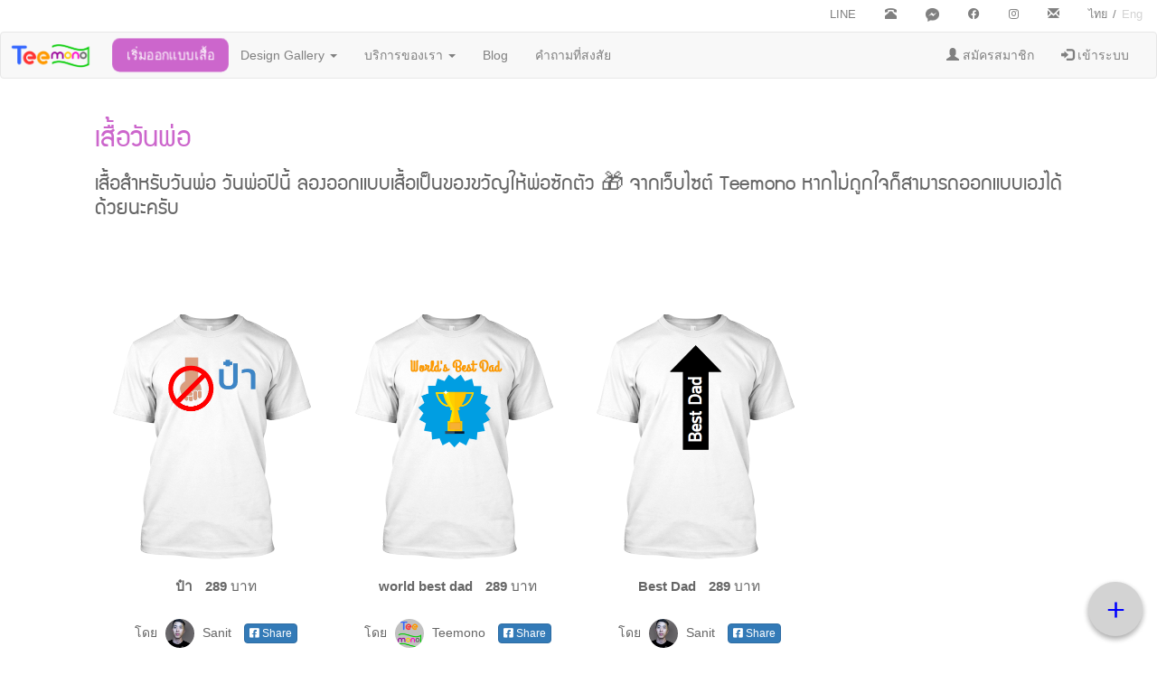

--- FILE ---
content_type: text/html; charset=utf-8
request_url: https://www.teemono.com/category?cat=dad
body_size: 7289
content:


<!DOCTYPE html>
<html lang="en">
<head>
    <meta charset="utf-8">
    <meta http-equiv="X-UA-Compatible" content="IE=edge">
    <!-- <meta name="viewport" content="width=device-width, initial-scale=1"> -->
    <meta name="viewport" content="width=device-width, initial-scale=1.0, maximum-scale=1.0, user-scalable=0" />
    <!-- The above 3 meta tags *must* come first in the head; any other head content must come *after* these tags -->
    <link rel="icon" href="icon/tshirt2.ico">

    <title>เสื้อวันพ่อ ออกแบบเสื้อของคุณได้เอง Teemono </title>

    

    
<!-- Need to comment this to make it work to localhost -->
    

        <meta http-equiv="Content-Security-Policy" content="upgrade-insecure-requests">

    

    
    

    

    <!-- Bootstrap core CSS -->
    <link href="css/bootstrap.min.css" rel="stylesheet">

    
    <!-- Custom styles for this template -->
    <link href="css/jumbotron.css" rel="stylesheet">
    
        <link href="css/custom.min.css" rel="stylesheet">
    







    <!-- <link rel="stylesheet" href="css/font-awesome.min.css"> -->
    <!-- <link rel="stylesheet" href="https://use.fontawesome.com/releases/v5.7.0/css/all.css" integrity="sha384-lZN37f5QGtY3VHgisS14W3ExzMWZxybE1SJSEsQp9S+oqd12jhcu+A56Ebc1zFSJ" crossorigin="anonymous"> -->
    <link rel="stylesheet" href="https://cdnjs.cloudflare.com/ajax/libs/font-awesome/5.8.2/css/all.css" crossorigin="anonymous">
    
    <!-- <header style="position: relative; top: -30px;"> -->

    

    <!-- Google Tag Manager -->
    <script>(function(w,d,s,l,i){w[l]=w[l]||[];w[l].push({'gtm.start':
    new Date().getTime(),event:'gtm.js'});var f=d.getElementsByTagName(s)[0],
    j=d.createElement(s),dl=l!='dataLayer'?'&l='+l:'';j.async=true;j.src=
    'https://www.googletagmanager.com/gtm.js?id='+i+dl;f.parentNode.insertBefore(j,f);
    })(window,document,'script','dataLayer','GTM-PBT5P2X');</script>
    <!-- End Google Tag Manager -->
    
    
    




</head>


    <body>

<!-- Google Tag Manager (noscript) -->
<noscript><iframe src="https://www.googletagmanager.com/ns.html?id=GTM-PBT5P2X"
height="0" width="0" style="display:none;visibility:hidden"></iframe></noscript>
<!-- End Google Tag Manager (noscript) -->





  <div class="container-full"  >
    <div class="row">
      <div class="outer-div" >
        <span class="inner" data-tooltipClass='tooltip_box1' data-highlightClass='tooltip_hilight1' data-step="7" data-intro="หากมีข้อสงสัยเพิ่ม ติดต่อมาทาง Line ที่ @teemono (อย่าลืมตกตัว @) หรือ www.facebook.com/teemonocom หรือ contact@teemono.com หรือกดปุ่มด้านบนเพื่อติดต่อมาได้เลยครับ ขอให้สนุกสนานในการออกแบบนะครับ">
          <div class="div_link"><a class="grey_menu" href="https://line.me/R/ti/p/%40jkg6417y" target="_blank"  >LINE</a> </div>
          <div class="div_link"><a class="grey_menu" href="#phone_contact"> <span class="glyphicon glyphicon-phone-alt"> </span>  </a> </div>

          <div class="div_link"><a class="grey_menu" href="https://m.me/teemonocom" target="_blank"  ><img width="15px" height="15px" src='/img/fb_messenger_icon1.png' /></a> </div>
          
          <div class="div_link"><a class="grey_menu" href="https://www.facebook.com/teemonocom/" target="_blank">  <span class="fab fa-facebook"> </span>  </a> </div>
          
          <div class="div_link"><a class="grey_menu" href="https://www.instagram.com/teemonocom/" target="_blank">  <span class="fab fa-instagram"> </span>  </a> </div>
          
          <div class="div_link"><a class="grey_menu" href="#email_contact" ><span class="glyphicon glyphicon-envelope"></span></a> </div>
          <div class="div_link_marginleft"> <a class=
          
            "lang_grey_menu" 
          
          href="th" hreflang="th" >ไทย</a> / 
           <a class=
          
            "lang_lightgrey_menu"
          
          href="en" hreflang="en">Eng</a> </div>
          
        </span>
      </div>
    </div>
  </div>






<nav class="navbar navbar-default">
  <div class="container-fluid">
    <div class="navbar-header">
      
      <button type="button" class="navbar-toggle collapsed" data-toggle="collapse" data-target="#myNavbar" aria-expanded="false" aria-controls="navbar">
        <span class="sr-only">Toggle navigation</span>
        <span class="icon-bar top-bar"></span>
        <span class="icon-bar middle-bar"></span>
        <span class="icon-bar bottom-bar"></span>
      </button>
      
      <!-- <a class="navbar-brand brand_logo" href="/"><img src="img/logo4.png" alt="" height="27" width="90" /></a> -->
      <!-- <a class="navbar-brand brand_logo" href="/"><img src="img/websitelogo_songkran.png" alt="" height="36" width="120" /></a>
       -->
      
        <a class="navbar-brand brand_logo" href="/"><img src="img/logo4.png" alt="" height="27" width="90" /></a>
        <a href="create" class="navbar-brand add_random_number big_menu">  เริ่มออกแบบเสื้อ </a>
      
      <!-- <button>It&rsquo;s Business Time</button> -->
    </div>
    
    <div class="collapse navbar-collapse" id="myNavbar">
      <ul class="nav navbar-nav">
        
        <li class="dropdown dm">
          <a class="dropdown-toggle" data-toggle="dropdown" href="#">Design Gallery
            <span class="caret"></span></a>
            <ul class="dropdown-menu dmu">
              <li><a href="/design_gallery">ทั้งหมด</a></li>
              <li role="presentation" class="divider"></li>
              <li><a href="/category?cat=love">เสื้อคู่/เสื้อคู่รัก</a></li>
              <li><a href="/category?cat=gang"> เสื้อทีม/เสื้อแก๊ง/เสื้อรุ่น</a></li>
              <li><a href="/category?cat=family">เสื้อครอบครัว</a></li>
              
              <li><a href="/category?cat=sport"> เสื้อยืดลายกีฬา</a></li>
              <li><a href="/category?cat=kids">เสื้อเด็ก</a></li>
              <li><a href="/category?cat=birthday">ของขวัญวันเกิด/เสื้อวันเกิด</a></li>
              <li role="presentation" class="divider"></li>
              <li><a href="/category?cat=pet"> เสื้อคนรักสัตว์</a></li>
              <li><a href="/category?cat=mother">เสื้อวันแม่</a></li>
              <li><a href="/category?cat=dad">เสื้อวันพ่อ</a></li>
              <li><a href="/category?cat=fanclub_ad"> เสื้อโฆษณา</a></li>
              <li><a href="/category?cat=character"> เสื้อรูปเหมือน</a></li>
              <li><a href="/category?cat=memory"> เสื้อที่ระลึก</a></li>
              <li><a href="/category?cat=movie"> เสื้อแฟนคลับหนัง</a></li>
              
            </ul>
        </li>
        
        <li class="dropdown dm">

              
              <a class="dropdown-toggle" data-toggle="dropdown" href="#"> บริการของเรา
              <span class="caret"></span></a>
              <ul class="dropdown-menu dmu">
                <li><a href="/1_Screen_Tshirt">สกรีนเสื้อยืดที่ออกแบบเอง (1 ตัวก็รับทำ)</a></li>
                <li><a href="/Many_Screen_Tshirt" >สกรีนเสื้อยืดจำนวนมาก (50+ ตัว,ราคาถูกกว่า)</a></li>
                <li><a href="/customer_review" > รีวิวจากลูกค้า</a></li>
              </ul>
        </li>


        <li><a href="blog">Blog</a></li>
        <li><a href="help">คำถามที่สงสัย</a></li>
        <!-- <li><a href="create" class="add_random_number big_menu">  เริ่มออกแบบเสื้อ </a></li> -->

        

        <!-- <li><a href="https://www.facebook.com/Teemono-1647688538894363/" target="_blank"><span class="fa fa-facebook"></span> Facebook</a></li> -->
      </ul>
      <ul class="nav navbar-nav navbar-right">
          
            <li>
              <a href="/signup">
                <span class="glyphicon glyphicon-user"></span> 
                สมัครสมาชิก
              </a>
            </li>
            <li>
              <a href="/emaillogin">
                <span class="glyphicon glyphicon-log-in"></span> 
                เข้าระบบ
              </a>

            </li>
          
          


          

          
        
      </ul>
    </div>
  </div>
</nav>

<div id="fb-root"></div>
<script>
window.fbAsyncInit = function() {
FB.init({appId: '1419685678060177', status: true, cookie: true,
xfbml: true});
};
(function() {
var e = document.createElement('script'); e.async = true;
e.src = document.location.protocol +
'//connect.facebook.net/en_US/all.js';
document.getElementById('fb-root').appendChild(e);
}());
</script>


<div class="container-fluid index_div all_text_color">
  <div class="row div_gallery">
    <h1 class="teemono_title"> เสื้อวันพ่อ </h1>
    
      
          <h4 class="teemono_title" style="margin-top: 20px"> เสื้อสำหรับวันพ่อ วันพ่อปีนี้ ลองออกแบบเสื้อเป็นของขวัญให้พ่อซักตัว 🎁 จากเว็บไซต์ Teemono  หากไม่ถูกใจก็สามารถออกแบบเองได้ด้วยนะครับ </h4> 
      
      <div class="col-md-6 col-sm-12 div_gallery" >
        
      
    </div>
  </div>
</div>

<div class="container-fluid index_div all_text_color">
    <div class="row " style="background-color: white;margin-top: 0px;padding-top: 0;padding-bottom: 0px;margin-bottom: 0px">
    
      
        
        <div class="row " style="background-color: white;margin-top: 0px;padding-top: 0;padding-bottom: 0px;margin-bottom: 0px">
          
      
      
      
          
          
            <div class="col-md-3 col-sm-6 col-xs-12 div_gallery" style="background-color: white;margin-top: 0px;padding-top: 20px; margin-bottom: 0px;padding-bottom: 20px;padding-left: 5px;padding-right: 5px">
          

          <div class="div_tshirt_item" >
            

              <a class="add_random_number" href="create?dg_digest=5d78d182fd5f5510588695863d22ac27" >
                <img class="img_tshirt_item2" src=" https://www.teemono.com/tshirtexp/tf2_5d78d182fd5f5510588695863d22ac27.png" /> 
                         
                  
                  
                
              </a>
            
          </div>
        
          <div class="div_tshirt_text2" >
            <p class="para_shirt_title">ป๋า 
            <span style="margin-left:10px">289 </span><span style="font-weight: normal;">บาท</span>

            </p>
            <div class="div_space_for_tshirt_text">
              โดย 
              <a class="design_by" href="artist_gallery?name=Sanit">
               <img class="img-circle img_shirt_by_circle"  width="32" height="32" src=https://lh3.googleusercontent.com/--zyx5I6wBi8/AAAAAAAAAAI/AAAAAAAAA4Q/YeD_JK2kvvk/photo.jpg > Sanit
               </a>
               <a id="5d78d182fd5f5510588695863d22ac27--ป๋า" href="#" class="btn btn-primary btn-xs fb_share_class" role='button' style="margin-left: 10px;"><i class="fab fa-facebook-square" aria-hidden="true"></i> Share</a>
             </div>
          </div>
        
        
      </div>

      


    
      
      
      
          
          
            <div class="col-md-3 col-sm-6 col-xs-12 div_gallery" style="background-color: white;margin-top: 0px;padding-top: 20px; margin-bottom: 0px;padding-bottom: 20px;padding-left: 5px;padding-right: 5px">
          

          <div class="div_tshirt_item" >
            

              <a class="add_random_number" href="create?dg_digest=26c0a195973b46ba52a013c89dd82315" >
                <img class="img_tshirt_item2" src=" https://www.teemono.com/tshirtexp/tf2_26c0a195973b46ba52a013c89dd82315.png" /> 
                         
                  
                  
                
              </a>
            
          </div>
        
          <div class="div_tshirt_text2" >
            <p class="para_shirt_title">world best dad 
            <span style="margin-left:10px">289 </span><span style="font-weight: normal;">บาท</span>

            </p>
            <div class="div_space_for_tshirt_text">
              โดย 
              <a class="design_by" href="artist_gallery?name=Teemono">
               <img class="img-circle img_shirt_by_circle"  width="32" height="32" src=http://www.teemono.com/img/logo4_800_800.png > Teemono
               </a>
               <a id="26c0a195973b46ba52a013c89dd82315--world best dad" href="#" class="btn btn-primary btn-xs fb_share_class" role='button' style="margin-left: 10px;"><i class="fab fa-facebook-square" aria-hidden="true"></i> Share</a>
             </div>
          </div>
        
        
      </div>

      


    
      
      
      
          
          
            <div class="col-md-3 col-sm-6 col-xs-12 div_gallery" style="background-color: white;margin-top: 0px;padding-top: 20px; margin-bottom: 0px;padding-bottom: 20px;padding-left: 5px;padding-right: 5px">
          

          <div class="div_tshirt_item" >
            

              <a class="add_random_number" href="create?dg_digest=1770ae9e1b6bc9f5fd2841f141557ffb" >
                <img class="img_tshirt_item2" src=" https://www.teemono.com/tshirtexp/tf2_1770ae9e1b6bc9f5fd2841f141557ffb.png" /> 
                         
                  
                  
                
              </a>
            
          </div>
        
          <div class="div_tshirt_text2" >
            <p class="para_shirt_title">Best Dad 
            <span style="margin-left:10px">289 </span><span style="font-weight: normal;">บาท</span>

            </p>
            <div class="div_space_for_tshirt_text">
              โดย 
              <a class="design_by" href="artist_gallery?name=Sanit">
               <img class="img-circle img_shirt_by_circle"  width="32" height="32" src=https://lh3.googleusercontent.com/--zyx5I6wBi8/AAAAAAAAAAI/AAAAAAAAA4Q/YeD_JK2kvvk/photo.jpg > Sanit
               </a>
               <a id="1770ae9e1b6bc9f5fd2841f141557ffb--Best Dad" href="#" class="btn btn-primary btn-xs fb_share_class" role='button' style="margin-left: 10px;"><i class="fab fa-facebook-square" aria-hidden="true"></i> Share</a>
             </div>
          </div>
        
        
      </div>

      
    </div>
    


    

    <div class="text-center">

      <ul class="pagination">

        
          <li  class="active"  >
            <a href="category?cat=dad&current_page=1">1</a></li>
        

      </ul>

    </div>

  </div>

  
</div> <!-- /container -->


<div id="phone_contact_div" class="topoverlay2">
  <a href="#phone_contact-close" class="closebtn" >&times;</a>
  <div class="topoverlay-content2">
    <h3>ติดต่อทางโทรศัพท์ </h3>
<h4 align="center"><a href="tel:0899255875"> โทร 089 925 5875</a></h4>
  	

  </div>
</div>
<div id="email_contact_div" class="topoverlay">
  <a href="#email_contact-close" class="closebtn" >&times;</a>
  <div class="topoverlay-content">
  	
    <h3 >ติดต่อทาง email </h3>

<br />
<form class="form-horizontal" data-toggle="validator" role="form" id="email_contact_form">
  <div class="form-group">
    <label class="col-sm-3 control-label" for="email_to">Email ถึง:</label>
    <div class="col-sm-9">
      <input type="email" class="form-control" id="email_to" readonly="" value="contact@teemono.com">
    </div>

  </div>
  <div class="form-group">
    <label class="col-sm-3 control-label" for="email_form">Email จาก:</label>
    <div class="col-sm-9">
      <input type="email" class="form-control" id="email_from" required="">
    </div>

  </div>

  
  <div class="form-group">
    <label class="col-sm-3 control-label" for="email_content">ข้อความ:</label>
    <div class="col-sm-9">
      <textarea class="form-control" rows="5" id="email_content"></textarea>
    </div>
  </div>

  
  <div class="form-group">
    <div class="col-sm-3"> </div>
    <div class="col-sm-9">
      <button id="BtnEmailSend" type="submit" class="btn btn-primary btn round " data-loading-text="... Saving ...">
        <span class="glyphicon glyphicon-send"></span>
        Send
      </button>

      <button id="BtnEmailCancel" type="button" class="btn btn-primary btn round " data-loading-text="... Saving ...">
        <span class="glyphicon glyphicon-remove-circle"></span>
        Cancel
      </button>
    </div>
  </div>
</form>

  </div>
</div>



<!-- <div class="container-fluid " style="background-color: darkgrey">
 -->
<!--footer start from here-->
<footer>
  <div class="container">
    <div class="row">
      <div class="col-md-3 col-sm-6 paddingtop-bottom" >
        <div class="bottom_div">
        
          <h6 class="logofooter">Teemono.com</h6>

          <ul class="footer-ul">
            <li  class="foottext" >&copy; 2016 - 2026 Teemono</li>
            <li><a href="privacy_policy">นโยบายการรักษาข้อมูลส่วนตัว</a></li>
            <li><a href="term_of_use">ข้อตกลงการใช้งาน</a></li>
          </ul>
          <div style="margin-bottom:10px">
            
              <a href="https://www.orbitxstudio.com" style="color:white">
                <div>Powered by OrbitX </div>
                <div>รับทำแอพ รับทำเว็บ แบบมืออาชีพ</div>
              </a>
            
          </div>
          <iframe src="https://www.facebook.com/plugins/like.php?href=https%3A%2F%2Fwww.facebook.com%2FTeemono-1647688538894363%2F&width=105&layout=button_count&action=like&size=small&show_faces=true&share=true&height=46&appId=1491961337693899" width="130" height="46" style="border:none;overflow:hidden" scrolling="no" frameborder="0" allowTransparency="true"></iframe>
        </div>
      
  
        
        
      </div>
      <div class="col-md-3 col-sm-6 paddingtop-bottom">
        <div class="bottom_div">
        
          
          <h6 class="logofooter">Contact Us</h6>
          <ul class="footer-ul">

            <li><a href="#email_contact"><span class="glyphicon glyphicon-envelope"></span> contact@teemono.com </a></li>
            
            <li><a href="tel:0899255875"> <span class="glyphicon glyphicon-phone-alt"> </span> 089-925-5875 </a></li>
            <li><a href="https://m.me/teemonocom"><img width="15px" height="15px" src='/img/fb_messenger_icon2.png' /> Messenger </a></li>
            <li><a href="https://line.me/R/ti/p/%40jkg6417y" target="_blank" > Line: @teemono </a></li>
            <div class="line-it-button" data-lang="en" data-type="friend" data-lineid="@teemono" style="display: none;"></div>
 <script src="https://d.line-scdn.net/r/web/social-plugin/js/thirdparty/loader.min.js" async="async" defer="defer"></script>
            
            

          </ul>
          <h6 class="logofooter">Follow</h6>
          <ul class="footer-ul">

            <li> <a href="https://www.facebook.com/teemonocom/" target="_blank"><i class="fab fa-facebook"></i> Teemonocom</a></li>
            <li> <a href="https://www.instagram.com/teemonocom/" target="_blank"><i class="fab fa-instagram"></i> Teemonocom</a> </li>
            <li> <a href="https://www.pinterest.com/teemono/" target="_blank"><i class="fab fa-pinterest"></i> Teemono</a> </li>
            
            
          </ul>     

        </div>
          
        
      </div>
      <div class="col-md-3 col-sm-6 paddingtop-bottom">
        <div class="bottom_div">
          <h6 class="logofooter">Links</h6>

          <ul class="footer-ul">
            <li><a href="create" class="add_random_number">เริ่มออกแบบเสื้อ</a></li>

            <li><a href="design_gallery">Design Gallery</a></li> 
            <li><a href="blog">Blog</a></li> 
            <li><a href="help">คำถามที่สงสัย</a></li>
            <li><a href="solution">Solution</a></li> 
          </ul>
        </div>
      </div>
      <div class="col-md-3 col-sm-6 paddingtop-bottom">
        <div class="bottom_div">
          
          <h6 class="logofooter">การชำระเงิน</h6>
          <ul class="footer-ul">

            <li class="foottext"> <img src="img/logo_scb.png" alt="" height="30px"  width="30px" style="margin-right: 5px;margin-bottom: 5px;" /> ธนาคารไทยพาณิชย์</li>
            
          </ul>     
        </div>    
        
      </div>
    </div>
  </div>
  

</footer>

<div class="kc_fab_wrapper" ></div>

<!-- </div> -->
<!--Start of Tawk.to Script-->
<!-- <script type="text/javascript">
var Tawk_API=Tawk_API||{}, Tawk_LoadStart=new Date();
(function(){
var s1=document.createElement("script"),s0=document.getElementsByTagName("script")[0];
s1.async=true;
s1.src='https://embed.tawk.to/58c3e8452dfdd91cf6f00e69/default';
s1.charset='UTF-8';
s1.setAttribute('crossorigin','*');
s0.parentNode.insertBefore(s1,s0);
})();
</script> -->
<!--End of Tawk.to Script-->
	
    <script src="/js/jquery.min.js"></script>
    <script src='http://ajax.googleapis.com/ajax/libs/jqueryui/1.12.1/jquery-ui.min.js'>
    <script src='/js/jquery-ui.js'>
	<script>window.jQuery || document.write('<script src="../../assets/js/vendor/jquery.min.js"><\/script>')</script>
	<script src="/js/bootstrap.min.js"></script>

  
    <script type="text/javascript" src="js/teemono.min.js"></script>

  


    <script type="text/javascript" src='/js/validator.js'></script>

    <script type="text/javascript" src='js/sly.min.js'></script>






</body>
</html>


<script>
  $(document).on("click",".fb_share_class", function(e){
      console.log("Hello");
      var el = e.target;
      //alert("src:"+el.src+",id:"+el.id);
      var id_from_link = el.id;
      var split_str = id_from_link.split("--");


      
      FB.ui(
      {
        method: 'feed',
            name: 'Teemono',
            link: 'https://www.teemono.com/create?dg_digest='+split_str[0],
            picture: 'https://www.teemono.com/tshirtexp/tb_'+split_str[0]+'.png',
            caption: split_str[1],
            description: 'เว็บไซต์ที่ช่วยให้คุณ ออกแบบลายเสื้อยืดได้ ในแบบที่คุณต้องการ'
        },
        function(response) {
          if (response && response.post_id) {
            alert("แชร์ผ่าน Facebook ได้เรียบร้อย");
          } else {
            alert("ยกเลิกการแชร์ผ่าน Facebook");
          }
      });
  });

</script>




--- FILE ---
content_type: text/html; charset=utf-8
request_url: https://social-plugins.line.me/widget/friend?lineId=%40teemono&lang=en&type=friend&id=0&origin=https%3A%2F%2Fwww.teemono.com%2Fcategory%3Fcat%3Ddad&title=%E0%B9%80%E0%B8%AA%E0%B8%B7%E0%B9%89%E0%B8%AD%E0%B8%A7%E0%B8%B1%E0%B8%99%E0%B8%9E%E0%B9%88%E0%B8%AD%20%E0%B8%AD%E0%B8%AD%E0%B8%81%E0%B9%81%E0%B8%9A%E0%B8%9A%E0%B9%80%E0%B8%AA%E0%B8%B7%E0%B9%89%E0%B8%AD%E0%B8%82%E0%B8%AD%E0%B8%87%E0%B8%84%E0%B8%B8%E0%B8%93%E0%B9%84%E0%B8%94%E0%B9%89%E0%B9%80%E0%B8%AD%E0%B8%87%20Teemono&env=REAL
body_size: 773
content:
<!DOCTYPE html>
<html lang="en">
<head>
      <meta charset="UTF-8">
      <link rel="stylesheet" type="text/css" href="https://www.line-website.com/social-plugins/css/widget.1.27.8.1.css"/>
      <script>
          window.lineIt = {"login":false,"friend":{"friendName":"Teemono","invalidOa":false,"pictureUrl":"https://profile.line-scdn.net/0hVTuQIU5YCXtYKCV_NBh3BCh4ChF7WVBpdUZFSW0hVR9jEUYsdEpEHmsgBRtkTUx_J05DST96BENUO34dRn71T18YV0xhHkYvdE5PmA","homeUrl":"https://timeline.line.me/user/_dcoQv2Is4QCZwahvSDCQq4w-Q5R5Wob9EVomfGc","timelineID":"_dcoQv2Is4QCZwahvSDCQq4w-Q5R5Wob9EVomfGc","friendCount":2341,"userFriendStatus":{"contactStatus":{"status":"UNSPECIFIED"}},"contactStatus":{"status":"UNSPECIFIED"}}}
      </script>
</head>
<body class="en chrome otherOs" style="width: max-content;">
<div class="btnWrap afWrap">
      <button class="btn  on" title="Add Teemono as a friend."><i></i><span class="label"><span class="lang">Add friend</span></span>
      </button>
      <span class="bubble">
            <span class="article  ">
                <span class="num" title="2341">2K</span><a class="icon" href="https://timeline.line.me/user/_dcoQv2Is4QCZwahvSDCQq4w-Q5R5Wob9EVomfGc" target="_blank" title="See more posts on Teemono&#39;s Home."></a>
            </span>
      </span>
</div>
</body>
<script src="https://www.line-website.com/social-plugins/js/widget/button.1.27.8.1.js" async="async" defer="defer" crossorigin="anonymous"></script>
<script src="https://www.line-website.com/social-plugins/js/lib/sentry.1.27.8.1.js" crossorigin="anonymous"></script>
</html>

--- FILE ---
content_type: text/css; charset=UTF-8
request_url: https://www.teemono.com/css/custom.min.css
body_size: 21609
content:
html{margin:0;padding:0}body{margin-top:0;padding-top:0;margin-bottom:0;padding-bottom:0}.space1{margin-right:10px;margin-left:10px}.all_text_color{color:#666}.navbar-toggle{border:0}.navbar-default .navbar-toggle:hover,.navbar-default .navbar-toggle:focus{border:0;background:transparent}.navbar-toggle .icon-bar{width:22px;transition:all .2s}.navbar-toggle .top-bar{-ms-transform:rotate(45deg);-ms-transform-origin:10% 10%;-webkit-transform:rotate(45deg);-webkit-transform-origin:10% 10%;transform:rotate(45deg);transform-origin:10% 10%}.navbar-toggle .middle-bar{opacity:0}.navbar-toggle .bottom-bar{-ms-transform:rotate(-45deg);-ms-transform-origin:10% 90%;-webkit-transform:rotate(-45deg);-webkit-transform-origin:10% 90%;transform:rotate(-45deg);transform-origin:10% 90%}.navbar-toggle.collapsed .top-bar{-ms-transform:rotate(0);-webkit-transform:rotate(0);transform:rotate(0)}.navbar-toggle.collapsed .middle-bar{opacity:1}.navbar-toggle.collapsed .bottom-bar{-ms-transform:rotate(0);-webkit-transform:rotate(0);transform:rotate(0)}.navbar{background-color:#f8f8f8;margin-bottom:0;margin-top:0;padding:0}.navbar-default .navbar-nav .dm .a-center{padding-top:7px;padding-bottom:0}.nav-mob>li>a{padding:7px 7px}.navbar-default .navbar-nav>li>a{color:gray}.navbar-default .brand_logo{color:white;margin-right:40px;padding-left:10px;padding-right:0;padding-top:12px}.navbar-default .navbar-nav>li>a:hover,.navbar-default .navbar-nav>li>a:focus{color:black}h1.teemono_title{color:#c6c;font-family:"SuperMarket";font-size:2.4em;font-weight:normal}h2.teemono_title{color:#c6c;font-family:"SuperMarket";font-size:2.4em;font-weight:normal}h4.teemono_title{color:#666;font-family:"SuperMarket";font-size:1.8em;font-weight:normal}a.dg_link:link,a.dg_link:visited{color:#c6c}a.dg_link:hover{color:grey;text-decoration:none}a.index_title:link,a.index_title:visited{color:#c6c;font-family:"SuperMarket";font-size:2.4em;font-weight:normal}a.index_title:hover{color:grey;text-decoration:none}h2.center_title{text-align:center}p.center_para{text-align:center}p.category_para{color:#666}p.design_gallery_para{color:#666}p.index_para{color:#666}p.index_para_bold{color:#3577ba;font-size:1.4em;font-family:"SuperMarket";font-weight:normal}p.psu50_para_bold{color:#666;font-size:1.8em;font-family:"SuperMarket";font-weight:normal}@media only screen and (max-width:750px){.navbar-default .navbar-nav>li>a{color:white;background-color:#606060}.navbar-default .navbar-nav>li>a:hover,.navbar-default .navbar-nav>li>a:focus{color:black;background-color:#606060}.navbar-collapse{background-color:#606060}.navbar-default .dm{color:white,background-color:#606060}.navbar-default .navbar-nav .dm>a{color:white,background-color:#606060}.navbar-default .navbar-nav .dm>a:hover,.navbar-default .navbar-nav .dm>a:focus{color:black,background-color:#606060}.navbar-default .navbar-nav .dmu{background-color:#606060}.navbar-default .navbar-nav .dm .dmu>li>a{color:white;background-color:#606060}.navbar-default .navbar-nav .dm .dmu>li>a:hover,.navbar-default .navbar-nav .dm .dmu>li>a:focus{color:black;background-color:#606060}.navbar-default .brand_logo{color:white;margin-right:10px;padding-left:5px;padding-right:0;padding-top:12px}}a.amenu:link,a.amenu:visited{color:white}a.amenu:hover{color:#36c}.foottext{color:white}.page-header{width:960px;border:1px solid #000}.outer-div{height:35px;width:100%;text-align:right}.inner{position:relative;top:15%;transform:translateY(-15%);color:red}.div_link{display:inline;width:100px;color:grey;font-size:.9em}.clip_comment{font-size:.9em;color:grey}.div_link_marginleft{display:inline;width:100px;color:grey;margin-left:12px;margin-right:14px;font-size:.9em}.green-drop[aria-expanded="true"]{background:#099 !important;color:white !important}.desktop_para{color:#666}a.grey_menu:link,a.grey_menu:visited{color:grey;padding-left:14px;padding-right:14px}a.grey_menu:hover{color:black;text-decoration:none;padding-left:14px;padding-right:14px}a.lightgrey_menu:link,a.lightgrey_menu:visited{color:lightgrey;padding-left:14px;padding-right:14px}a.lightgrey_menu:hover{color:black;text-decoration:none;padding-left:14px;padding-right:14px}a.lang_grey_menu:link,a.lang_grey_menu:visited{color:grey;padding-left:2px;padding-right:2px}a.lang_grey_menu:hover{color:black;text-decoration:none;padding-left:2px;padding-right:2px}a.lang_lightgrey_menu:link,a.lang_lightgrey_menu:visited{color:lightgrey;padding-left:2px;padding-right:2px}a.lang_lightgrey_menu:hover{color:black;text-decoration:none;padding-left:2px;padding-right:2px}a.design_by:link,a.design_by:visited{color:#666;text-decoration:none}a.design_by:hover{color:black;text-decoration:none}.desktop1{width:980px}.left_side{width:450px;height:544px;border:1px solid #000;float:left}.right_side{width:490px;height:544px;border:1px solid #ccc;float:left}.left_side_content{width:90%}.btn-mobile{margin:5px 5px 5px 5px}.tab-content{max-height:500px;height:500px;overflow:auto}.messageerror{display:none}.fb_share_class{border-radius:4px}.green>li.active>a,.green>li.active>a:hover,.green>li.active>a:focus,.green>li>a:hover,.green>li>a:focus{color:white;background-color:#099;border-radius:0}.teemonotoolbar1{float:left;background-color:#6cc;border:1px solid #6cc;border-radius:4px;margin-bottom:10px;margin-right:10px}.teemonotoolbar2{float:left;background-color:#6cc;border:1px solid #6cc;border-radius:4px;margin-bottom:10px}.teemonotoolbar3{float:right;background-color:#6cc;border:1px solid #6cc;border-radius:4px;margin-bottom:10px}.teemonotoolbar_mobile1{float:left;background-color:#6cc;border:1px solid #6cc;border-radius:4px;margin-bottom:5px;margin-right:20px;margin-left:10px}.teemonotoolbar_mobile2{float:left;background-color:#6cc;border:1px solid #6cc;border-radius:4px;margin-bottom:5px;margin-left:10px}.teemonotoolbar_mobile3{float:left;background-color:#6cc;border:1px solid #6cc;border-radius:4px;margin-bottom:5px;margin-left:10px;margin-right:10px}.carousel{width:100%;margin:auto}.carousel-inner>.item>img,.carousel-inner>.item>a>img{width:100%;margin:auto}.carousel-control.left,.carousel-control.right{background:none !important;filter:progid:none !important;filter:none !important;background-image:none;outline:0;opacity:1}.carousel-control .glyphicon-menu-left{position:absolute;top:50%;left:15%}.carousel-control .glyphicon-menu-right{position:absolute;top:50%;right:15%}.container-full{margin:0 auto;width:100%}.color-preview{border:1px solid #CCC;margin:2px;zoom:1;vertical-align:top;display:inline;cursor:pointer;overflow:hidden;width:40px;height:40px}.btn-round{width:40px;height:40px;border-radius:50%}.btn-round.btn-lg{width:48px;height:48px}.btn-round.btn-sm{width:34px;height:34px}.btn-round.btn-xs{width:24px;height:24px}.btn-menu{width:120px;margin:5px}.div_cat{margin:0 auto;clear:both;float:left;padding:20px;display:none}.div_img{clear:both;padding:20px}.div_records{clear:both;padding:20px}.div_cat_item{width:200px;margin:5px auto;float:left}.div_cat_item a,a:hover,a:focus{weight:bold}.div_boldrow{font-weight:bold;background-color:lightgray}span.notbold{font-weight:normal;display:block}.div_center{text-align:center;margin-bottom:15px}.div_gallery{margin-top:25px;margin-bottom:25px}.row{margin-left:0;margin-right:0}.mobile_menu{margin:0;padding:0}.img_item{width:100px;height:100px;margin:10px;cursor:pointer}.overlay{height:80%;width:80%;position:fixed;z-index:9000;top:10%;left:10%;background-color:rgba(255,153,0,0.9);overflow-y:scroll;transition:.5s;display:none}.overlay .closebtn{position:fixed;top:10%;right:12%;font-size:30px;z-index:10000}.overlay-content{position:relative;margin-top:40px;margin-left:15px;margin-right:15px;color:#666}.topoverlay{height:80%;width:400px;max-width:80%;position:fixed;z-index:9000;top:10%;right:10%;background-color:rgba(255,153,0,0.9);overflow-y:scroll;transition:.5s;display:none}.overlay_greeting{height:50%;width:50%;position:fixed;z-index:9000;top:25%;left:25%;padding-right:0;background-color:rgba(255,153,0,0.9);overflow:hidden;transition:.5s;display:none}.overlay_greeting .closebtn{position:fixed;top:25%;right:27%;font-size:30px;z-index:10000}.overlay-content_greeting{position:relative;margin-top:30px;margin-left:20px;margin-right:20px;color:#666}.index_div{max-width:1100px}.index_second_top{max-width:1100px;margin-top:30px;padding-bottom:20px}.topoverlay .closebtn{position:fixed;top:10%;right:12%;font-size:30px;z-index:10000}.topoverlay-content{position:relative;margin-top:30px;margin-left:10px;margin-right:10px;color:#666}.topoverlay2{height:100px;width:400px;max-width:80%;position:fixed;z-index:9000;top:10%;right:10%;background-color:rgba(255,153,0,0.9);overflow-y:scroll;transition:.5s;display:none;color:#666}.topoverlay2 .closebtn{position:fixed;top:10%;right:12%;font-size:30px;z-index:10000}.topoverlay-content2{position:relative;margin-top:30px;margin-left:10px;margin-right:10px}@font-face{font-family:"MyFont1";src:url('Averia_Libre.ttf'),url('Averia_Libre.eot')}@font-face{font-family:"MyFont2";src:url('cancun.ttf')}option.style1{font-family:MyFont1}option.style2{font-family:MyFont2}.colorpick{margin:10px}.fontSelect{position:relative;line-height:28px;cursor:pointer;background-image:-webkit-linear-gradient(top,#f9f9f9,#f0f0f0);background-image:-moz-linear-gradient(top,#f9f9f9,#f0f0f0);background-image:-o-linear-gradient(top,#f9f9f9,#f0f0f0);background-image:-ms-linear-gradient(top,#f9f9f9,#f0f0f0);background-image:linear-gradient(top,#f9f9f9,#f0f0f0);filter:progid:DXImageTransform.Microsoft.gradient(GradientType=0,StartColorStr='$from',EndColorStr='$to');-webkit-border-radius:4px;-moz-border-radius:4px;border-radius:4px;border:1px solid #cecece}.fontSelect span{overflow:hidden;margin-left:5px}.fontSelect .arrow-down{position:absolute;right:10px;top:14px;border-left:6px solid transparent;border-right:6px solid transparent;border-top:6px solid #AAA}.fontSelectUl{list-style:none;background:#f9f9f9;position:absolute;left:0;top:35px;z-index:9001}.fontSelectUl li{line-height:24px;overflow:hidden;cursor:pointer;padding:0 10px;font-size:14px;border-left:1px solid #f0f0f0;border-right:1px solid #f0f0f0}.fontSelectUl li:last-child{-webkit-border-radius:0 0 4px 4px;-moz-border-radius:0 0 4px 4px;border-radius:0 0 4px 4px;border-bottom:1px solid #eee}.fontSelectUl li:hover{background:#DDD}.div_tshirt_item{position:relative;width:245px;height:270px;margin:auto}.div_space_for_tshirt_text{margin-top:25px;margin-bottom:25px}.div_tshirt_text{position:relative;height:10px;width:250px;margin-top:20px;margin-left:auto;margin-right:auto;text-align:center}.div_tshirt_text2{position:relative;height:100px;width:250px;margin-top:20px;margin-left:auto;margin-right:auto;text-align:center}.div_tshirt_design_item_short_sleeve{position:absolute;display:inline;top:22.5px;left:61px;width:112.5px;height:200px;z-index:10}.div_tshirt_design_item_kids{position:absolute;display:inline;top:42.5px;left:71px;width:112.5px;height:200px;z-index:10}.div_tshirt_design_item_v_neck_sleeve{position:absolute;display:inline;top:40.5px;left:68px;width:112.5px;height:200px;z-index:10}.div_tshirt_design_item_long_sleeve{position:absolute;display:inline;top:22.5px;left:67.5px;width:112.5px;height:200px;z-index:10}.div_tshirt_design_item_hoodies{position:absolute;display:inline;top:50px;left:66.5px;width:112.5px;height:200px;z-index:10}.div_tshirt_design_item_tank_tops{position:absolute;display:inline;top:42.5px;left:61px;width:112.5px;height:200px;z-index:10}.div_tshirt_design_item_woman_short_sleeve{position:absolute;display:inline;top:25.5px;left:61px;width:112.5px;height:200px;z-index:10}.div_tshirt_badge{position:absolute;display:inline;top:160px;left:160px;width:50px;height:50px;z-index:15}.img_badge{display:block;width:50px;height:50px}.featured_creator{display:block;width:250px;height:250px}.img_tshirt_item{display:block;width:250px;height:272px;margin:0;margin-left:-1px;padding:0;border-width:0}.img_tshirt_item2{display:block;width:250px;height:272px;margin-top:0;margin-bottom:0;margin-left:0;margin-right:0;padding:0;border-width:0}.img_tshirt_design_item{position:absolute;display:inline;top:0;left:0;width:112.5px;height:200px}.para_shirt_title{font-weight:bold;font-size:110%}.img_shirt_by_circle{margin-top:0;margin-bottom:0;margin-left:5px;margin-right:5px}.pagination li.active a{background-color:#c6c;color:white;border-color:#c6c}.pagination li a{color:#c6c}.wrap{position:relative;margin:3em 0}.frame{height:370px;line-height:40px;overflow:hidden;display:block}.frame ul{list-style:none;margin:0;padding:0;display:block;height:100%}.frame ul li{float:left;width:300px;height:100%;margin:0 1px 0 0;padding:0;text-align:center;cursor:pointer;display:block;color:#666}.frame ul li p a{margin-top:10px}.frame ul li.active{display:block}.frame2{height:280px;line-height:10px;overflow:hidden;display:block}.frame2 ul{list-style:none;margin:0;padding:0;display:block;height:100%}.frame2 ul li{float:left;width:270px;height:270px;margin:0 20px 0 0;padding:0;text-align:center;cursor:pointer;display:block;color:#666}.frame2 ul li p a{margin-top:10px}.frame2 ul li.active{display:block}.frame3{height:340px;line-height:10px;overflow:hidden;display:block}.frame3 ul{list-style:none;margin:0;padding:0;display:block;height:100%}.frame3 ul li{float:left;width:330px;height:330px;margin:0 20px 0 0;padding:0;text-align:center;cursor:pointer;display:block;color:#666}.frame3 ul li p a{margin-top:10px}.frame3 ul li.active{display:block}.frame4{height:280px;line-height:10px;overflow:hidden;display:block}.frame4 ul{list-style:none;margin:0;padding:0;display:block;height:100%}.frame4 ul li{float:left;width:370px;height:270px;margin:0 20px 0 0;padding:0;text-align:center;cursor:pointer;display:block;color:#666}.frame4 ul li p a{margin-top:10px}.frame4 ul li.active{display:block}.scrollbar{margin:0 0 1em 0;height:2px;background:#ccc;line-height:0}.scrollbar .handle{width:100px;height:100%;background:#292a33;cursor:pointer}.scrollbar .handle .mousearea{position:absolute;top:-9px;left:0;width:100%;height:20px}.pages{list-style:none;margin:20px 0;padding:0;text-align:center}.pages li{display:inline-block;width:11px;height:11px;margin:0 4px;text-indent:-999px;border-radius:11px;cursor:pointer;overflow:hidden;background:#fff;box-shadow:inset 0 0 0 1px rgba(0,0,0,.2)}.pages li:hover{background:#aaa}.pages li.active{background:#666}.controls{margin:25px 0;text-align:center}.oneperframe{height:300px;line-height:300px}.oneperframe ul li{width:1140px}.oneperframe ul li.active{background:#333}.crazy ul li:nth-child(2n){width:100px;margin:0 4px 0 20px}.crazy ul li:nth-child(3n){width:300px;margin:0 10px 0 5px}.crazy ul li:nth-child(4n){width:400px;margin:0 30px 0 2px}.h2_title{font-family:"Helvetica Neue",Helvetica,Arial,sans-serif;margin-left:20px}.footer-white{background:white;padding-bottom:20px}footer{background-color:#606060;min-height:250px;margin-bottom:0;padding-bottom:0;bottom:-50px;margin-top:30px}.logofooter{margin-bottom:10px;font-size:120%;color:#fff;font-weight:700}.paddingtop-bottom{margin-top:30px;text-align:center}.bottom_div{text-align:left;margin-right:auto;margin-left:auto;width:auto;display:inline-block}.footer-ul{list-style-type:none;padding-left:0;margin-left:2px}.footer-ul li{line-height:29px}.footer-ul li a{color:#fff;transition:color .2s linear 0s,background .2s linear 0s}.footer-ul i{margin-right:10px}.footer-ul li a:hover{transition:color .2s linear 0s,background .2s linear 0s;color:black;text-decoration:none}@font-face{font-family:'ThaiSansNeue-Regular';src:url('../fonts/ThaiSansNeue-Regular.eot');src:url('../fonts/ThaiSansNeue-Regular.woff2') format('woff2'),url('../fonts/ThaiSansNeue-Regular.woff') format('woff'),url('../fonts/ThaiSansNeue-Regular.ttf') format('truetype'),url('../fonts/ThaiSansNeue-Regular.svg#Quark-Light') format('svg'),url('../fonts/ThaiSansNeue-Regular.eot?#iefix') format('embedded-opentype');font-weight:normal;font-style:normal}@font-face{font-family:'SuperMarket';src:url('../fonts/supermarket.eot');src:url('../fonts/supermarket.woff2') format('woff2'),url('../fonts/supermarket.woff') format('woff'),url('../fonts/supermarket.ttf') format('truetype'),url('../fonts/supermarket.svg#supermarket') format('svg'),url('../fonts/supermarket.eot?#iefix') format('embedded-opentype');font-weight:normal;font-style:normal}@font-face{font-family:'SuperMarket';src:url('https://www.teemono.com/fonts/supermarket.eot');src:url('https://www.teemono.com/fonts/supermarket.woff2') format('woff2'),url('https://www.teemono.com/fonts/supermarket.woff') format('woff'),url('https://www.teemono.com/fonts/supermarket.ttf') format('truetype'),url('https://www.teemono.com/fonts/supermarket.svg#supermarket') format('svg'),url('https://www.teemono.com/fonts/supermarket.eot?#iefix') format('embedded-opentype');font-weight:normal;font-style:normal}.navbar-default .big_menu_yellow,.big_menu_yellow{height:36px;color:white;margin-top:7px;padding-top:8px;padding-bottom:8px;font-weight:normal;font-size:100%;background-color:#ffc300;border-radius:8px;-webkit-animation:button-bounce 2200ms forwards infinite cubic-bezier(0.165,0.84,0.44,1);-moz-animation:button-bounce 2200ms forwards infinite cubic-bezier(0.165,0.84,0.44,1);animation:button-bounce 2200ms forwards infinite cubic-bezier(0.165,0.84,0.44,1);-webkit-transition:background-color .3s ease;-moz-transition:background-color .3s ease;transition:background-color .3s ease}.navbar-default .big_menu_yellow:hover,.navbar-default .big_menu_yellow:focus,.big_menu_yellow:hover,.big_menu_yellow:focus{color:black;font-weight:normal;font-size:100%;background-color:#ffc300;border-radius:8px}.navbar-default .big_menu:hover,.navbar-default .big_menu:focus,.big_menu:hover,.big_menu:focus{color:black;font-weight:normal;font-size:100%;background-color:#c6c;border-radius:8px}.navbar-default .big_menu,.big_menu{height:36px;color:white;margin-top:7px;padding-top:8px;padding-bottom:8px;font-weight:normal;font-size:100%;background-color:#c6c;border-radius:8px;-webkit-animation:button-bounce 2200ms forwards infinite cubic-bezier(0.165,0.84,0.44,1);-moz-animation:button-bounce 2200ms forwards infinite cubic-bezier(0.165,0.84,0.44,1);animation:button-bounce 2200ms forwards infinite cubic-bezier(0.165,0.84,0.44,1);-webkit-transition:background-color .3s ease;-moz-transition:background-color .3s ease;transition:background-color .3s ease}@-webkit-keyframes button-bounce{0%{transform:scale(1)}10%{transform:scale(0.96)}20%{transform:scale(1.04)}52%,100%{transform:scale(1)}}@-moz-keyframes button-bounce{0%{transform:scale(1)}10%{transform:scale(0.96)}20%{transform:scale(1.04)}52%,100%{transform:scale(1)}}@keyframes button-bounce{0%{transform:scale(1)}10%{transform:scale(0.96)}20%{transform:scale(1.04)}52%,100%{transform:scale(1)}}@-webkit-keyframes button-blip{0%{transform:scaleX(1) scaleY(1);opacity:0}10%{transform:scaleX(1) scaleY(1);opacity:.7}30%,99%{transform:scaleX(1.08) scaleY(1.35);opacity:0}100%{transform:scaleX(1) scaleY(1);opacity:0}}@-moz-keyframes button-blip{0%{transform:scaleX(1) scaleY(1);opacity:0}10%{transform:scaleX(1) scaleY(1);opacity:.7}30%,99%{transform:scaleX(1.08) scaleY(1.35);opacity:0}100%{transform:scaleX(1) scaleY(1);opacity:0}}@keyframes button-blip{0%{transform:scaleX(1) scaleY(1);opacity:0}10%{transform:scaleX(1) scaleY(1);opacity:.7}30%,99%{transform:scaleX(1.08) scaleY(1.35);opacity:0}100%{transform:scaleX(1) scaleY(1);opacity:0}}.kc_fab_overlay{z-index:9998;position:fixed;top:0;left:0;width:100%;height:100%;z-index:10;background-color:rgba(255,255,255,0.5)}.kc_fab_wrapper{z-index:9999;width:100%;height:240px;position:fixed;right:0;bottom:0;pointer-events:none}.sub_fab_btns_wrapper{right:0;bottom:75px;position:absolute;display:none;opacity:0;-webkit-transition:opacity .3s ease-in;-moz-transition:opacity .3s ease-in;-ms-transition:opacity .3s ease-in;-o-transition:opacity .3s ease-in;transition:opacity .3s ease-in;pointer-events:all}.sub_fab_btns_wrapper button[data-link-title]:hover:after{content:attr(data-link-title);opacity:1;transition:all .5s;background:rgba(0,0,0,0.4);padding:4px 10px;border-radius:3px;color:rgba(255,255,255,0.8);font-size:13px;pointer-events:none;position:absolute;right:110%;min-width:150px}.sub_fab_btns_wrapper.show{display:block;opacity:1}.sub_fab_btns_wrapper button{width:40px;height:40px;border-radius:100%;background:#f44336;margin-bottom:12px;margin-right:26px;padding:0;border:0;outline:0;color:#FFF;font-size:19px;box-shadow:0 3px 6px rgba(0,0,0,0.16),0 3px 6px rgba(0,0,0,0.23);transition:.3s;pointer-events:all}button.kc_fab_main_btn{background-color:#f44336;width:60px;height:60px;border-radius:100%;background:#f44336;right:16px;bottom:16px;position:absolute;margin-right:0;margin-bottom:0;padding:0;border:0;outline:0;color:#FFF;font-size:36px;box-shadow:0 3px 6px rgba(0,0,0,0.16),0 3px 6px rgba(0,0,0,0.23);transition:.3s;-webkit-tap-highlight-color:rgba(0,0,0,0);pointer-events:all}.kc_fab_main_btn span{transition:.5s}.kc_fab_main_btn:focus{transform:scale(1.1);transform:rotate(45deg);-ms-transform:rotate(45deg);-webkit-transform:rotate(45deg)}.ink{display:block;position:absolute;background:rgba(255,255,255,0.3);border-radius:100%;-webkit-transform:scale(0);-moz-transform:scale(0);-o-transform:scale(0);transform:scale(0);pointer-events:all}.animate{-webkit-animation:ripple .65s linear;-moz-animation:ripple .65s linear;-ms-animation:ripple .65s linear;-o-animation:ripple .65s linear;animation:ripple .65s linear}@-webkit-keyframes ripple{100%{opacity:0;-webkit-transform:scale(2.5)}}@-moz-keyframes ripple{100%{opacity:0;-moz-transform:scale(2.5)}}@-o-keyframes ripple{100%{opacity:0;-o-transform:scale(2.5)}}@keyframes ripple{100%{opacity:0;transform:scale(2.5)}}


--- FILE ---
content_type: application/javascript
request_url: https://www.teemono.com/js/sly.min.js
body_size: 29314
content:
(function($,w,undefined){"use strict";var pluginName="sly";var className="Sly";var namespace=pluginName;var cAF=w.cancelAnimationFrame||w.cancelRequestAnimationFrame;var rAF=w.requestAnimationFrame;var transform,gpuAcceleration;var $doc=$(document);var dragInitEvents="touchstart."+namespace+" mousedown."+namespace;var dragMouseEvents="mousemove."+namespace+" mouseup."+namespace;var dragTouchEvents="touchmove."+namespace+" touchend."+namespace;var wheelEvent=(document.implementation.hasFeature("Event.wheel","3.0")?"wheel.":"mousewheel.")+namespace;var clickEvent="click."+namespace;var mouseDownEvent="mousedown."+namespace;var interactiveElements=["INPUT","SELECT","BUTTON","TEXTAREA"];var tmpArray=[];var time;var abs=Math.abs;var sqrt=Math.sqrt;var pow=Math.pow;var round=Math.round;var max=Math.max;var min=Math.min;var lastGlobalWheel=0;$doc.on(wheelEvent,function(event){var sly=event.originalEvent[namespace];var time=+new Date;if(!sly||sly.options.scrollHijack<time-lastGlobalWheel)lastGlobalWheel=time});function Sly(frame,options,callbackMap){if(!(this instanceof Sly))return new Sly(frame,options,callbackMap);var o=$.extend({},Sly.defaults,options);var self=this;var parallax=isNumber(frame);var $frame=$(frame);var $slidee=o.slidee?$(o.slidee).eq(0):$frame.children().eq(0);var frameSize=0;var slideeSize=0;var pos={start:0,center:0,end:0,cur:0,dest:0};var $sb=$(o.scrollBar).eq(0);var $handle=$sb.children().eq(0);var sbSize=0;var handleSize=0;var hPos={start:0,end:0,cur:0};var $pb=$(o.pagesBar);var $pages=0;var pages=[];var $items=0;var items=[];var rel={firstItem:0,lastItem:0,centerItem:0,activeItem:null,activePage:0};var frameStyles=new StyleRestorer($frame[0]);var slideeStyles=new StyleRestorer($slidee[0]);var sbStyles=new StyleRestorer($sb[0]);var handleStyles=new StyleRestorer($handle[0]);var basicNav=o.itemNav==="basic";var forceCenteredNav=o.itemNav==="forceCentered";var centeredNav=o.itemNav==="centered"||forceCenteredNav;var itemNav=!parallax&&(basicNav||centeredNav||forceCenteredNav);var $scrollSource=o.scrollSource?$(o.scrollSource):$frame;var $dragSource=o.dragSource?$(o.dragSource):$frame;var $forwardButton=$(o.forward);var $backwardButton=$(o.backward);var $prevButton=$(o.prev);var $nextButton=$(o.next);var $prevPageButton=$(o.prevPage);var $nextPageButton=$(o.nextPage);var callbacks={};var last={};var animation={};var move={};var dragging={released:1};var scrolling={last:0,delta:0,resetTime:200};var renderID=0;var historyID=0;var cycleID=0;var continuousID=0;var i,l;if(!parallax){frame=$frame[0]}self.initialized=0;self.frame=frame;self.slidee=$slidee[0];self.pos=pos;self.rel=rel;self.items=items;self.pages=pages;self.isPaused=0;self.options=o;self.dragging=dragging;function load(isInit){var lastItemsCount=0;var lastPagesCount=pages.length;pos.old=$.extend({},pos);frameSize=parallax?0:$frame[o.horizontal?"width":"height"]();sbSize=$sb[o.horizontal?"width":"height"]();slideeSize=parallax?frame:$slidee[o.horizontal?"outerWidth":"outerHeight"]();pages.length=0;pos.start=0;pos.end=max(slideeSize-frameSize,0);if(itemNav){lastItemsCount=items.length;$items=$slidee.children(o.itemSelector);items.length=0;var paddingStart=getPx($slidee,o.horizontal?"paddingLeft":"paddingTop");var paddingEnd=getPx($slidee,o.horizontal?"paddingRight":"paddingBottom");var borderBox=$($items).css("boxSizing")==="border-box";var areFloated=$items.css("float")!=="none";var ignoredMargin=0;var lastItemIndex=$items.length-1;var lastItem;slideeSize=0;$items.each(function(i,element){var $item=$(element);var rect=element.getBoundingClientRect();var itemSize=round(o.horizontal?rect.width||rect.right-rect.left:rect.height||rect.bottom-rect.top);var itemMarginStart=getPx($item,o.horizontal?"marginLeft":"marginTop");var itemMarginEnd=getPx($item,o.horizontal?"marginRight":"marginBottom");var itemSizeFull=itemSize+itemMarginStart+itemMarginEnd;var singleSpaced=!itemMarginStart||!itemMarginEnd;var item={};item.el=element;item.size=singleSpaced?itemSize:itemSizeFull;item.half=item.size/2;item.start=slideeSize+(singleSpaced?itemMarginStart:0);item.center=item.start-round(frameSize/2-item.size/2);item.end=item.start-frameSize+item.size;if(!i){slideeSize+=paddingStart}slideeSize+=itemSizeFull;if(!o.horizontal&&!areFloated){if(itemMarginEnd&&itemMarginStart&&i>0){slideeSize-=min(itemMarginStart,itemMarginEnd)}}if(i===lastItemIndex){item.end+=paddingEnd;slideeSize+=paddingEnd;ignoredMargin=singleSpaced?itemMarginEnd:0}items.push(item);lastItem=item});$slidee[0].style[o.horizontal?"width":"height"]=(borderBox?slideeSize:slideeSize-paddingStart-paddingEnd)+"px";slideeSize-=ignoredMargin;if(items.length){pos.start=items[0][forceCenteredNav?"center":"start"];pos.end=forceCenteredNav?lastItem.center:frameSize<slideeSize?lastItem.end:pos.start}else{pos.start=pos.end=0}}pos.center=round(pos.end/2+pos.start/2);updateRelatives();if($handle.length&&sbSize>0){if(o.dynamicHandle){handleSize=pos.start===pos.end?sbSize:round(sbSize*frameSize/slideeSize);handleSize=within(handleSize,o.minHandleSize,sbSize);$handle[0].style[o.horizontal?"width":"height"]=handleSize+"px"}else{handleSize=$handle[o.horizontal?"outerWidth":"outerHeight"]()}hPos.end=sbSize-handleSize;if(!renderID){syncScrollbar()}}if(!parallax&&frameSize>0){var tempPagePos=pos.start;var pagesHtml="";if(itemNav){$.each(items,function(i,item){if(forceCenteredNav){pages.push(item.center)}else if(item.start+item.size>tempPagePos&&tempPagePos<=pos.end){tempPagePos=item.start;pages.push(tempPagePos);tempPagePos+=frameSize;if(tempPagePos>pos.end&&tempPagePos<pos.end+frameSize){pages.push(pos.end)}}})}else{while(tempPagePos-frameSize<pos.end){pages.push(tempPagePos);tempPagePos+=frameSize}}if($pb[0]&&lastPagesCount!==pages.length){for(var i=0;i<pages.length;i++){pagesHtml+=o.pageBuilder.call(self,i)}$pages=$pb.html(pagesHtml).children();$pages.eq(rel.activePage).addClass(o.activeClass)}}rel.slideeSize=slideeSize;rel.frameSize=frameSize;rel.sbSize=sbSize;rel.handleSize=handleSize;if(itemNav){if(isInit&&o.startAt!=null){activate(o.startAt);self[centeredNav?"toCenter":"toStart"](o.startAt)}var activeItem=items[rel.activeItem];slideTo(centeredNav&&activeItem?activeItem.center:within(pos.dest,pos.start,pos.end))}else{if(isInit){if(o.startAt!=null)slideTo(o.startAt,1)}else{slideTo(within(pos.dest,pos.start,pos.end))}}trigger("load")}self.reload=function(){load()};function slideTo(newPos,immediate,dontAlign){if(itemNav&&dragging.released&&!dontAlign){var tempRel=getRelatives(newPos);var isNotBordering=newPos>pos.start&&newPos<pos.end;if(centeredNav){if(isNotBordering){newPos=items[tempRel.centerItem].center}if(forceCenteredNav&&o.activateMiddle){activate(tempRel.centerItem)}}else if(isNotBordering){newPos=items[tempRel.firstItem].start}}if(dragging.init&&dragging.slidee&&o.elasticBounds){if(newPos>pos.end){newPos=pos.end+(newPos-pos.end)/6}else if(newPos<pos.start){newPos=pos.start+(newPos-pos.start)/6}}else{newPos=within(newPos,pos.start,pos.end)}animation.start=+new Date;animation.time=0;animation.from=pos.cur;animation.to=newPos;animation.delta=newPos-pos.cur;animation.tweesing=dragging.tweese||dragging.init&&!dragging.slidee;animation.immediate=!animation.tweesing&&(immediate||dragging.init&&dragging.slidee||!o.speed);dragging.tweese=0;if(newPos!==pos.dest){pos.dest=newPos;trigger("change");if(!renderID){render()}}resetCycle();updateRelatives();updateButtonsState();syncPagesbar()}function render(){if(!self.initialized){return}if(!renderID){renderID=rAF(render);if(dragging.released){trigger("moveStart")}return}if(animation.immediate){pos.cur=animation.to}else if(animation.tweesing){animation.tweeseDelta=animation.to-pos.cur;if(abs(animation.tweeseDelta)<.1){pos.cur=animation.to}else{pos.cur+=animation.tweeseDelta*(dragging.released?o.swingSpeed:o.syncSpeed)}}else{animation.time=min(+new Date-animation.start,o.speed);pos.cur=animation.from+animation.delta*$.easing[o.easing](animation.time/o.speed,animation.time,0,1,o.speed)}if(animation.to===pos.cur){pos.cur=animation.to;dragging.tweese=renderID=0}else{renderID=rAF(render)}trigger("move");if(!parallax){if(transform){$slidee[0].style[transform]=gpuAcceleration+(o.horizontal?"translateX":"translateY")+"("+-pos.cur+"px)"}else{$slidee[0].style[o.horizontal?"left":"top"]=-round(pos.cur)+"px"}}if(!renderID&&dragging.released){trigger("moveEnd")}syncScrollbar()}function syncScrollbar(){if($handle.length){hPos.cur=pos.start===pos.end?0:((dragging.init&&!dragging.slidee?pos.dest:pos.cur)-pos.start)/(pos.end-pos.start)*hPos.end;hPos.cur=within(round(hPos.cur),hPos.start,hPos.end);if(last.hPos!==hPos.cur){last.hPos=hPos.cur;if(transform){$handle[0].style[transform]=gpuAcceleration+(o.horizontal?"translateX":"translateY")+"("+hPos.cur+"px)"}else{$handle[0].style[o.horizontal?"left":"top"]=hPos.cur+"px"}}}}function syncPagesbar(){if($pages[0]&&last.page!==rel.activePage){last.page=rel.activePage;$pages.removeClass(o.activeClass).eq(rel.activePage).addClass(o.activeClass);trigger("activePage",last.page)}}self.getPos=function(item){if(itemNav){var index=getIndex(item);return index!==-1?items[index]:false}else{var $item=$slidee.find(item).eq(0);if($item[0]){var offset=o.horizontal?$item.offset().left-$slidee.offset().left:$item.offset().top-$slidee.offset().top;var size=$item[o.horizontal?"outerWidth":"outerHeight"]();return{start:offset,center:offset-frameSize/2+size/2,end:offset-frameSize+size,size:size}}else{return false}}};self.moveBy=function(speed){move.speed=speed;if(dragging.init||!move.speed||pos.cur===(move.speed>0?pos.end:pos.start)){return}move.lastTime=+new Date;move.startPos=pos.cur;continuousInit("button");dragging.init=1;trigger("moveStart");cAF(continuousID);moveLoop()};function moveLoop(){if(!move.speed||pos.cur===(move.speed>0?pos.end:pos.start)){self.stop()}continuousID=dragging.init?rAF(moveLoop):0;move.now=+new Date;move.pos=pos.cur+(move.now-move.lastTime)/1e3*move.speed;slideTo(dragging.init?move.pos:round(move.pos));if(!dragging.init&&pos.cur===pos.dest){trigger("moveEnd")}move.lastTime=move.now}self.stop=function(){if(dragging.source==="button"){dragging.init=0;dragging.released=1}};self.prev=function(){self.activate(rel.activeItem==null?0:rel.activeItem-1)};self.next=function(){self.activate(rel.activeItem==null?0:rel.activeItem+1)};self.prevPage=function(){self.activatePage(rel.activePage-1)};self.nextPage=function(){self.activatePage(rel.activePage+1)};self.slideBy=function(delta,immediate){if(!delta){return}if(itemNav){self[centeredNav?"toCenter":"toStart"](within((centeredNav?rel.centerItem:rel.firstItem)+o.scrollBy*delta,0,items.length))}else{slideTo(pos.dest+delta,immediate)}};self.slideTo=function(pos,immediate){slideTo(pos,immediate)};function to(location,item,immediate){if(type(item)==="boolean"){immediate=item;item=undefined}if(item===undefined){slideTo(pos[location],immediate)}else{if(centeredNav&&location!=="center"){return}var itemPos=self.getPos(item);if(itemPos){slideTo(itemPos[location],immediate,!centeredNav)}}}self.toStart=function(item,immediate){to("start",item,immediate)};self.toEnd=function(item,immediate){to("end",item,immediate)};self.toCenter=function(item,immediate){to("center",item,immediate)};function getIndex(item){return item!=null?isNumber(item)?item>=0&&item<items.length?item:-1:$items.index(item):-1}self.getIndex=getIndex;function getRelativeIndex(item){return getIndex(isNumber(item)&&item<0?item+items.length:item)}function activate(item,force){var index=getIndex(item);if(!itemNav||index<0){return false}if(last.active!==index||force){$items.eq(rel.activeItem).removeClass(o.activeClass);$items.eq(index).addClass(o.activeClass);last.active=rel.activeItem=index;updateButtonsState();trigger("active",index)}return index}self.activate=function(item,immediate){var index=activate(item);if(o.smart&&index!==false){if(centeredNav){self.toCenter(index,immediate)}else if(index>=rel.lastItem){self.toStart(index,immediate)}else if(index<=rel.firstItem){self.toEnd(index,immediate)}else{resetCycle()}}};self.activatePage=function(index,immediate){if(isNumber(index)){slideTo(pages[within(index,0,pages.length-1)],immediate)}};function getRelatives(slideePos){slideePos=within(isNumber(slideePos)?slideePos:pos.dest,pos.start,pos.end);var relatives={};var centerOffset=forceCenteredNav?0:frameSize/2;if(!parallax){for(var p=0,pl=pages.length;p<pl;p++){if(slideePos>=pos.end||p===pages.length-1){relatives.activePage=pages.length-1;break}if(slideePos<=pages[p]+centerOffset){relatives.activePage=p;break}}}if(itemNav){var first=false;var last=false;var center=false;for(var i=0,il=items.length;i<il;i++){if(first===false&&slideePos<=items[i].start+items[i].half){first=i}if(center===false&&slideePos<=items[i].center+items[i].half){center=i}if(i===il-1||slideePos<=items[i].end+items[i].half){last=i;break}}relatives.firstItem=isNumber(first)?first:0;relatives.centerItem=isNumber(center)?center:relatives.firstItem;relatives.lastItem=isNumber(last)?last:relatives.centerItem}return relatives}function updateRelatives(newPos){$.extend(rel,getRelatives(newPos))}function updateButtonsState(){var isStart=pos.dest<=pos.start;var isEnd=pos.dest>=pos.end;var slideePosState=(isStart?1:0)|(isEnd?2:0);if(last.slideePosState!==slideePosState){last.slideePosState=slideePosState;if($prevPageButton.is("button,input")){$prevPageButton.prop("disabled",isStart)}if($nextPageButton.is("button,input")){$nextPageButton.prop("disabled",isEnd)}$prevPageButton.add($backwardButton)[isStart?"addClass":"removeClass"](o.disabledClass);$nextPageButton.add($forwardButton)[isEnd?"addClass":"removeClass"](o.disabledClass)}if(last.fwdbwdState!==slideePosState&&dragging.released){last.fwdbwdState=slideePosState;if($backwardButton.is("button,input")){$backwardButton.prop("disabled",isStart)}if($forwardButton.is("button,input")){$forwardButton.prop("disabled",isEnd)}}if(itemNav&&rel.activeItem!=null){var isFirst=rel.activeItem===0;var isLast=rel.activeItem>=items.length-1;var itemsButtonState=(isFirst?1:0)|(isLast?2:0);if(last.itemsButtonState!==itemsButtonState){last.itemsButtonState=itemsButtonState;if($prevButton.is("button,input")){$prevButton.prop("disabled",isFirst)}if($nextButton.is("button,input")){$nextButton.prop("disabled",isLast)}$prevButton[isFirst?"addClass":"removeClass"](o.disabledClass);$nextButton[isLast?"addClass":"removeClass"](o.disabledClass)}}}self.resume=function(priority){if(!o.cycleBy||!o.cycleInterval||o.cycleBy==="items"&&(!items[0]||rel.activeItem==null)||priority<self.isPaused){return}self.isPaused=0;if(cycleID){cycleID=clearTimeout(cycleID)}else{trigger("resume")}cycleID=setTimeout(function(){trigger("cycle");switch(o.cycleBy){case"items":self.activate(rel.activeItem>=items.length-1?0:rel.activeItem+1);break;case"pages":self.activatePage(rel.activePage>=pages.length-1?0:rel.activePage+1);break}},o.cycleInterval)};self.pause=function(priority){if(priority<self.isPaused){return}self.isPaused=priority||100;if(cycleID){cycleID=clearTimeout(cycleID);trigger("pause")}};self.toggle=function(){self[cycleID?"pause":"resume"]()};self.set=function(name,value){if($.isPlainObject(name)){$.extend(o,name)}else if(o.hasOwnProperty(name)){o[name]=value}};self.add=function(element,index){var $element=$(element);if(itemNav){if(index==null||!items[0]||index>=items.length){$element.appendTo($slidee)}else if(items.length){$element.insertBefore(items[index].el)}if(rel.activeItem!=null&&index<=rel.activeItem){last.active=rel.activeItem+=$element.length}}else{$slidee.append($element)}load()};self.remove=function(element){if(itemNav){var index=getRelativeIndex(element);if(index>-1){$items.eq(index).remove();var reactivate=index===rel.activeItem;if(rel.activeItem!=null&&index<rel.activeItem){last.active=--rel.activeItem}load();if(reactivate){last.active=null;self.activate(rel.activeItem)}}}else{$(element).remove();load()}};function moveItem(item,position,after){item=getRelativeIndex(item);position=getRelativeIndex(position);if(item>-1&&position>-1&&item!==position&&(!after||position!==item-1)&&(after||position!==item+1)){$items.eq(item)[after?"insertAfter":"insertBefore"](items[position].el);var shiftStart=item<position?item:after?position:position-1;var shiftEnd=item>position?item:after?position+1:position;var shiftsUp=item>position;if(rel.activeItem!=null){if(item===rel.activeItem){last.active=rel.activeItem=after?shiftsUp?position+1:position:shiftsUp?position:position-1}else if(rel.activeItem>shiftStart&&rel.activeItem<shiftEnd){last.active=rel.activeItem+=shiftsUp?1:-1}}load()}}self.moveAfter=function(item,position){moveItem(item,position,1)};self.moveBefore=function(item,position){moveItem(item,position)};self.on=function(name,fn){if(type(name)==="object"){for(var key in name){if(name.hasOwnProperty(key)){self.on(key,name[key])}}}else if(type(fn)==="function"){var names=name.split(" ");for(var n=0,nl=names.length;n<nl;n++){callbacks[names[n]]=callbacks[names[n]]||[];if(callbackIndex(names[n],fn)===-1){callbacks[names[n]].push(fn)}}}else if(type(fn)==="array"){for(var f=0,fl=fn.length;f<fl;f++){self.on(name,fn[f])}}};self.one=function(name,fn){function proxy(){fn.apply(self,arguments);self.off(name,proxy)}self.on(name,proxy)};self.off=function(name,fn){if(fn instanceof Array){for(var f=0,fl=fn.length;f<fl;f++){self.off(name,fn[f])}}else{var names=name.split(" ");for(var n=0,nl=names.length;n<nl;n++){callbacks[names[n]]=callbacks[names[n]]||[];if(fn==null){callbacks[names[n]].length=0}else{var index=callbackIndex(names[n],fn);if(index!==-1){callbacks[names[n]].splice(index,1)}}}}};function callbackIndex(name,fn){for(var i=0,l=callbacks[name].length;i<l;i++){if(callbacks[name][i]===fn){return i}}return-1}function resetCycle(){if(dragging.released&&!self.isPaused){self.resume()}}function handleToSlidee(handlePos){return round(within(handlePos,hPos.start,hPos.end)/hPos.end*(pos.end-pos.start))+pos.start}function draggingHistoryTick(){dragging.history[0]=dragging.history[1];dragging.history[1]=dragging.history[2];dragging.history[2]=dragging.history[3];dragging.history[3]=dragging.delta}function continuousInit(source){dragging.released=0;dragging.source=source;dragging.slidee=source==="slidee"}function dragInit(event){var isTouch=event.type==="touchstart";var source=event.data.source;var isSlidee=source==="slidee";if(dragging.init||!isTouch&&isInteractive(event.target)){return}if(source==="handle"&&(!o.dragHandle||hPos.start===hPos.end)){return}if(isSlidee&&!(isTouch?o.touchDragging:o.mouseDragging&&event.which<2)){return}if(!isTouch){stopDefault(event)}continuousInit(source);dragging.init=0;dragging.$source=$(event.target);dragging.touch=isTouch;dragging.pointer=isTouch?event.originalEvent.touches[0]:event;dragging.initX=dragging.pointer.pageX;dragging.initY=dragging.pointer.pageY;dragging.initPos=isSlidee?pos.cur:hPos.cur;dragging.start=+new Date;dragging.time=0;dragging.path=0;dragging.delta=0;dragging.locked=0;dragging.history=[0,0,0,0];dragging.pathToLock=isSlidee?isTouch?30:10:0;$doc.on(isTouch?dragTouchEvents:dragMouseEvents,dragHandler);self.pause(1);(isSlidee?$slidee:$handle).addClass(o.draggedClass);trigger("moveStart");if(isSlidee){historyID=setInterval(draggingHistoryTick,10)}}function dragHandler(event){dragging.released=event.type==="mouseup"||event.type==="touchend";dragging.pointer=dragging.touch?event.originalEvent[dragging.released?"changedTouches":"touches"][0]:event;dragging.pathX=dragging.pointer.pageX-dragging.initX;dragging.pathY=dragging.pointer.pageY-dragging.initY;dragging.path=sqrt(pow(dragging.pathX,2)+pow(dragging.pathY,2));dragging.delta=o.horizontal?dragging.pathX:dragging.pathY;if(!dragging.released&&dragging.path<1)return;if(!dragging.init){if(dragging.path<o.dragThreshold){return dragging.released?dragEnd():undefined}else{if(o.horizontal?abs(dragging.pathX)>abs(dragging.pathY):abs(dragging.pathX)<abs(dragging.pathY)){dragging.init=1}else{return dragEnd()}}}stopDefault(event);if(!dragging.locked&&dragging.path>dragging.pathToLock&&dragging.slidee){dragging.locked=1;dragging.$source.on(clickEvent,disableOneEvent)}if(dragging.released){dragEnd();if(o.releaseSwing&&dragging.slidee){dragging.swing=(dragging.delta-dragging.history[0])/40*300;dragging.delta+=dragging.swing;dragging.tweese=abs(dragging.swing)>10}}slideTo(dragging.slidee?round(dragging.initPos-dragging.delta):handleToSlidee(dragging.initPos+dragging.delta))}function dragEnd(){clearInterval(historyID);dragging.released=true;$doc.off(dragging.touch?dragTouchEvents:dragMouseEvents,dragHandler);(dragging.slidee?$slidee:$handle).removeClass(o.draggedClass);setTimeout(function(){dragging.$source.off(clickEvent,disableOneEvent)});if(pos.cur===pos.dest&&dragging.init){trigger("moveEnd")}self.resume(1);dragging.init=0}function isInteractive(element){return~$.inArray(element.nodeName,interactiveElements)||$(element).is(o.interactive)}function movementReleaseHandler(){self.stop();$doc.off("mouseup",movementReleaseHandler)}function buttonsHandler(event){stopDefault(event);switch(this){case $forwardButton[0]:case $backwardButton[0]:self.moveBy($forwardButton.is(this)?o.moveBy:-o.moveBy);$doc.on("mouseup",movementReleaseHandler);break;case $prevButton[0]:self.prev();break;case $nextButton[0]:self.next();break;case $prevPageButton[0]:self.prevPage();break;case $nextPageButton[0]:self.nextPage();break}}function normalizeWheelDelta(event){scrolling.curDelta=(o.horizontal?event.deltaY||event.deltaX:event.deltaY)||-event.wheelDelta;scrolling.curDelta/=event.deltaMode===1?3:100;if(!itemNav){return scrolling.curDelta}time=+new Date;if(scrolling.last<time-scrolling.resetTime){scrolling.delta=0}scrolling.last=time;scrolling.delta+=scrolling.curDelta;if(abs(scrolling.delta)<1){scrolling.finalDelta=0}else{scrolling.finalDelta=round(scrolling.delta/1);scrolling.delta%=1}return scrolling.finalDelta}function scrollHandler(event){event.originalEvent[namespace]=self;var time=+new Date;if(lastGlobalWheel+o.scrollHijack>time&&$scrollSource[0]!==document&&$scrollSource[0]!==window){lastGlobalWheel=time;return}if(!o.scrollBy||pos.start===pos.end){return}var delta=normalizeWheelDelta(event.originalEvent);if(o.scrollTrap||delta>0&&pos.dest<pos.end||delta<0&&pos.dest>pos.start){stopDefault(event,1)}self.slideBy(o.scrollBy*delta)}function scrollbarHandler(event){if(o.clickBar&&event.target===$sb[0]){stopDefault(event);slideTo(handleToSlidee((o.horizontal?event.pageX-$sb.offset().left:event.pageY-$sb.offset().top)-handleSize/2))}}function keyboardHandler(event){if(!o.keyboardNavBy){return}switch(event.which){case o.horizontal?37:38:stopDefault(event);self[o.keyboardNavBy==="pages"?"prevPage":"prev"]();break;case o.horizontal?39:40:stopDefault(event);self[o.keyboardNavBy==="pages"?"nextPage":"next"]();break}}function activateHandler(event){if(isInteractive(this)){event.originalEvent[namespace+"ignore"]=true;return}if(this.parentNode!==$slidee[0]||event.originalEvent[namespace+"ignore"])return;self.activate(this)}function activatePageHandler(){if(this.parentNode===$pb[0]){self.activatePage($pages.index(this))}}function pauseOnHoverHandler(event){if(o.pauseOnHover){self[event.type==="mouseenter"?"pause":"resume"](2)}}function trigger(name,arg1){if(callbacks[name]){l=callbacks[name].length;tmpArray.length=0;for(i=0;i<l;i++){tmpArray.push(callbacks[name][i])}for(i=0;i<l;i++){tmpArray[i].call(self,name,arg1)}}}self.destroy=function(){Sly.removeInstance(frame);$scrollSource.add($handle).add($sb).add($pb).add($forwardButton).add($backwardButton).add($prevButton).add($nextButton).add($prevPageButton).add($nextPageButton).off("."+namespace);$doc.off("keydown",keyboardHandler);$prevButton.add($nextButton).add($prevPageButton).add($nextPageButton).removeClass(o.disabledClass);if($items&&rel.activeItem!=null){$items.eq(rel.activeItem).removeClass(o.activeClass)}$pb.empty();if(!parallax){$frame.off("."+namespace);frameStyles.restore();slideeStyles.restore();sbStyles.restore();handleStyles.restore();$.removeData(frame,namespace)}items.length=pages.length=0;last={};self.initialized=0;return self};self.init=function(){if(self.initialized){return}if(Sly.getInstance(frame))throw new Error("There is already a Sly instance on this element");Sly.storeInstance(frame,self);self.on(callbackMap);var holderProps=["overflow","position"];var movableProps=["position","webkitTransform","msTransform","transform","left","top","width","height"];frameStyles.save.apply(frameStyles,holderProps);sbStyles.save.apply(sbStyles,holderProps);slideeStyles.save.apply(slideeStyles,movableProps);handleStyles.save.apply(handleStyles,movableProps);var $movables=$handle;if(!parallax){$movables=$movables.add($slidee);$frame.css("overflow","hidden");if(!transform&&$frame.css("position")==="static"){$frame.css("position","relative")}}if(transform){if(gpuAcceleration){$movables.css(transform,gpuAcceleration)}}else{if($sb.css("position")==="static"){$sb.css("position","relative")}$movables.css({position:"absolute"})}if(o.forward){$forwardButton.on(mouseDownEvent,buttonsHandler)}if(o.backward){$backwardButton.on(mouseDownEvent,buttonsHandler)}if(o.prev){$prevButton.on(clickEvent,buttonsHandler)}if(o.next){$nextButton.on(clickEvent,buttonsHandler)}if(o.prevPage){$prevPageButton.on(clickEvent,buttonsHandler)}if(o.nextPage){$nextPageButton.on(clickEvent,buttonsHandler)}$scrollSource.on(wheelEvent,scrollHandler);if($sb[0]){$sb.on(clickEvent,scrollbarHandler)}if(itemNav&&o.activateOn){$frame.on(o.activateOn+"."+namespace,"*",activateHandler)}if($pb[0]&&o.activatePageOn){$pb.on(o.activatePageOn+"."+namespace,"*",activatePageHandler)}$dragSource.on(dragInitEvents,{source:"slidee"},dragInit);if($handle){$handle.on(dragInitEvents,{source:"handle"},dragInit)}$doc.on("keydown",keyboardHandler);if(!parallax){$frame.on("mouseenter."+namespace+" mouseleave."+namespace,pauseOnHoverHandler);$frame.on("scroll."+namespace,resetScroll)}self.initialized=1;load(true);if(o.cycleBy&&!parallax){self[o.startPaused?"pause":"resume"]()}return self}}Sly.getInstance=function(element){return $.data(element,namespace)};Sly.storeInstance=function(element,sly){return $.data(element,namespace,sly)};Sly.removeInstance=function(element){return $.removeData(element,namespace)};function type(value){if(value==null){return String(value)}if(typeof value==="object"||typeof value==="function"){return Object.prototype.toString.call(value).match(/\s([a-z]+)/i)[1].toLowerCase()||"object"}return typeof value}function stopDefault(event,noBubbles){event.preventDefault();if(noBubbles){event.stopPropagation()}}function disableOneEvent(event){stopDefault(event,1);$(this).off(event.type,disableOneEvent)}function resetScroll(){this.scrollLeft=0;this.scrollTop=0}function isNumber(value){return!isNaN(parseFloat(value))&&isFinite(value)}function getPx($item,property){return 0|round(String($item.css(property)).replace(/[^\-0-9.]/g,""))}function within(number,min,max){return number<min?min:number>max?max:number}function StyleRestorer(element){var self={};self.style={};self.save=function(){if(!element||!element.nodeType)return;for(var i=0;i<arguments.length;i++){self.style[arguments[i]]=element.style[arguments[i]]}return self};self.restore=function(){if(!element||!element.nodeType)return;for(var prop in self.style){if(self.style.hasOwnProperty(prop))element.style[prop]=self.style[prop]}return self};return self}(function(w){rAF=w.requestAnimationFrame||w.webkitRequestAnimationFrame||fallback;var prev=(new Date).getTime();function fallback(fn){var curr=(new Date).getTime();var ms=Math.max(0,16-(curr-prev));var req=setTimeout(fn,ms);prev=curr;return req}var cancel=w.cancelAnimationFrame||w.webkitCancelAnimationFrame||w.clearTimeout;cAF=function(id){cancel.call(w,id)}})(window);(function(){var prefixes=["","Webkit","Moz","ms","O"];var el=document.createElement("div");function testProp(prop){for(var p=0,pl=prefixes.length;p<pl;p++){var prefixedProp=prefixes[p]?prefixes[p]+prop.charAt(0).toUpperCase()+prop.slice(1):prop;if(el.style[prefixedProp]!=null){return prefixedProp}}}transform=testProp("transform");gpuAcceleration=testProp("perspective")?"translateZ(0) ":""})();w[className]=Sly;$.fn[pluginName]=function(options,callbackMap){var method,methodArgs;if(!$.isPlainObject(options)){if(type(options)==="string"||options===false){method=options===false?"destroy":options;methodArgs=Array.prototype.slice.call(arguments,1)}options={}}return this.each(function(i,element){var plugin=Sly.getInstance(element);if(!plugin&&!method){plugin=new Sly(element,options,callbackMap).init()}else if(plugin&&method){if(plugin[method]){plugin[method].apply(plugin,methodArgs)}}})};Sly.defaults={slidee:null,horizontal:false,itemNav:null,itemSelector:null,smart:false,activateOn:null,activateMiddle:false,scrollSource:null,scrollBy:0,scrollHijack:300,scrollTrap:false,dragSource:null,mouseDragging:false,touchDragging:false,releaseSwing:false,swingSpeed:.2,elasticBounds:false,dragThreshold:3,interactive:null,scrollBar:null,dragHandle:false,dynamicHandle:false,minHandleSize:50,clickBar:false,syncSpeed:.5,pagesBar:null,activatePageOn:null,pageBuilder:function(index){return"<li>"+(index+1)+"</li>"},forward:null,backward:null,prev:null,next:null,prevPage:null,nextPage:null,cycleBy:null,cycleInterval:5e3,pauseOnHover:false,startPaused:false,moveBy:300,speed:0,easing:"swing",startAt:null,keyboardNavBy:null,draggedClass:"dragged",activeClass:"active",disabledClass:"disabled"}})(jQuery,window);

--- FILE ---
content_type: text/plain
request_url: https://www.google-analytics.com/j/collect?v=1&_v=j102&a=1739190043&t=pageview&_s=1&dl=https%3A%2F%2Fwww.teemono.com%2Fcategory%3Fcat%3Ddad&ul=en-us%40posix&dt=%E0%B9%80%E0%B8%AA%E0%B8%B7%E0%B9%89%E0%B8%AD%E0%B8%A7%E0%B8%B1%E0%B8%99%E0%B8%9E%E0%B9%88%E0%B8%AD%20%E0%B8%AD%E0%B8%AD%E0%B8%81%E0%B9%81%E0%B8%9A%E0%B8%9A%E0%B9%80%E0%B8%AA%E0%B8%B7%E0%B9%89%E0%B8%AD%E0%B8%82%E0%B8%AD%E0%B8%87%E0%B8%84%E0%B8%B8%E0%B8%93%E0%B9%84%E0%B8%94%E0%B9%89%E0%B9%80%E0%B8%AD%E0%B8%87%20Teemono&sr=1280x720&vp=1280x720&_u=YEBAAEABAAAAACAAI~&jid=1295035811&gjid=675249413&cid=454576474.1769766505&tid=UA-90721546-1&_gid=1904057854.1769766505&_r=1&_slc=1&gtm=45He61r1n81PBT5P2Xza200&gcd=13l3l3l3l1l1&dma=0&tag_exp=103116026~103200004~104527906~104528501~104684208~104684211~115938466~115938468~116185181~116185182~116988316~117041587&z=1964855850
body_size: -450
content:
2,cG-XZ3LB7LPLX

--- FILE ---
content_type: application/javascript
request_url: https://www.teemono.com/js/teemono.min.js
body_size: 13347
content:
$(document).on("click",".add_random_number",function(e){var url1="";if($(this).attr("href").toString().search("\\?")>0){url1=$(this).attr("href")+"&version="+Math.random()}else{url1=$(this).attr("href")+"?version="+Math.random()}$(this).attr("href",url1)});$(document).on("click",".pending_dg_ok1",function(e){var id_from_pending=$(this).attr("id");var split_str=id_from_pending.split("--");$.post("/function/pending_dg_ok",{tshirt_digest:split_str[0],tshirt_side:split_str[1]},function(result){console.log("Update Order Done"+JSON.stringify(result));location.reload()})});$(document).on("click",".pending_dg_remove1",function(e){var id_from_pending=$(this).attr("id");$.post("/function/pending_dg_remove",{tshirt_digest:id_from_pending},function(result){console.log("Update Order Done"+JSON.stringify(result));location.reload()})});$(document).on("click",".alltshirt_remove1",function(e){var id_from_pending=$(this).attr("id");$.post("/function/delete_tshirt_by_tshirt_digest",{tshirt_digest:id_from_pending},function(result){console.log("Update Order Done"+JSON.stringify(result));location.reload()})});$(document).on("click",".page_admin_move_draft",function(e){var order_id=$(this).attr("id");$.post("/function/admin_move_draft",{order_id:order_id},function(result){console.log("Update Order Done"+JSON.stringify(result));location.reload()})});$(document).on("click",".page_admin_confirm_payment",function(e){var order_id=$(this).attr("id");$.post("/function/admin_confirm_payment",{order_id:order_id},function(result){console.log("Update Order Done"+JSON.stringify(result));location.reload()})});$(document).on("click",".page_admin_confirm_deliver",function(e){var order_id=$(this).attr("id");$.post("/function/admin_confirm_deliver",{order_id:order_id},function(result){console.log("Update Order Done"+JSON.stringify(result));location.reload()})});$(document).on("click",".page_admin_confirm_achieve",function(e){var order_id=$(this).attr("id");$.post("/function/admin_confirm_achieve",{order_id:order_id},function(result){console.log("Update Order Done"+JSON.stringify(result));location.reload()})});$(document).on("click",".page_admin_move_wait_for_payment",function(e){var order_id=$(this).attr("id");$.post("/function/admin_move_wait_for_payment",{order_id:order_id},function(result){console.log("Update Order Done"+JSON.stringify(result));location.reload()})});$("a[href='#phone_contact']").click(function(){$("#phone_contact_div").show()});$("a[href='#phone_contact-close']").click(function(){$("#phone_contact_div").hide()});$("a[href='#email_contact']").click(function(){$.getJSON("/function/load_member",{version:Math.random()},function(result0){$.each(result0,function(key,val){$("#email_fname").val(val.firstname);$("#email_lname").val(val.lastname);$("#email_from").val(val.email2);$("#email_mobilephone").val(val.mobilephone);$("#email_lineid").val(val.lineid)});$("#email_contact_form").validator("validate")});$("#email_contact_div").show()});$("a[href='#email_contact-close']").click(function(){$("#email_contact_div").hide()});$("#email_contact_form").submit(function(){var email_fname=$("#email_fname").val();var email_lname=$("#email_lname").val();var email_from=$("#email_from").val();var email_mobilephone=$("#email_mobilephone").val();var email_lineid=$("#email_lineid").val();var email_content=$("#email_content").val();$.post("/function/sendmail",{email_fname:email_fname,email_lname:email_lname,email_from:email_from,email_mobilephone:email_mobilephone,email_lineid:email_lineid,email_content:email_content},function(data5){$("#email_contact_div").hide()});$("#email_contact_div").hide();return true});$("#BtnEmailCancel").click(function(){$("#email_contact_div").hide()});$("#BtnEditProfile").click(function(){window.location.href="/edit_profile"});jQuery(function($){"use strict";(function(){var $frame=$("#basic0");var $slidee=$frame.children("ul").eq(0);var $wrap=$frame.parent();$frame.sly({horizontal:1,itemNav:"basic",smart:1,activateOn:"click",mouseDragging:1,touchDragging:1,releaseSwing:1,startAt:0,scrollBar:$wrap.find(".scrollbar"),scrollBy:1,pagesBar:$wrap.find(".pages"),activatePageOn:"click",speed:300,elasticBounds:1,easing:"easeOutExpo",dragHandle:1,dynamicHandle:1,clickBar:1,forward:$wrap.find(".forward"),backward:$wrap.find(".backward"),prev:$wrap.find(".prev"),next:$wrap.find(".next"),prevPage:$wrap.find(".prevPage"),nextPage:$wrap.find(".nextPage")})})();(function(){var $frame=$("#basic1");var $slidee=$frame.children("ul").eq(0);var $wrap=$frame.parent();$frame.sly({horizontal:1,itemNav:"basic",smart:1,activateOn:"click",mouseDragging:1,touchDragging:1,releaseSwing:1,startAt:0,scrollBar:$wrap.find(".scrollbar"),scrollBy:1,pagesBar:$wrap.find(".pages"),activatePageOn:"click",speed:300,elasticBounds:1,easing:"easeOutExpo",dragHandle:1,dynamicHandle:1,clickBar:1,forward:$wrap.find(".forward"),backward:$wrap.find(".backward"),prev:$wrap.find(".prev"),next:$wrap.find(".next"),prevPage:$wrap.find(".prevPage"),nextPage:$wrap.find(".nextPage")})})();(function(){var $frame=$("#basic2");var $slidee=$frame.children("ul").eq(0);var $wrap=$frame.parent();$frame.sly({horizontal:1,itemNav:"basic",smart:1,activateOn:"click",mouseDragging:1,touchDragging:1,releaseSwing:1,startAt:0,scrollBar:$wrap.find(".scrollbar"),scrollBy:1,pagesBar:$wrap.find(".pages"),activatePageOn:"click",speed:300,elasticBounds:1,easing:"easeOutExpo",dragHandle:1,dynamicHandle:1,clickBar:1,forward:$wrap.find(".forward"),backward:$wrap.find(".backward"),prev:$wrap.find(".prev"),next:$wrap.find(".next"),prevPage:$wrap.find(".prevPage"),nextPage:$wrap.find(".nextPage")})})();(function(){var $frame=$("#basic3");var $slidee=$frame.children("ul").eq(0);var $wrap=$frame.parent();$frame.sly({horizontal:1,itemNav:"basic",smart:1,activateOn:"click",mouseDragging:1,touchDragging:1,releaseSwing:1,startAt:0,scrollBar:$wrap.find(".scrollbar"),scrollBy:1,pagesBar:$wrap.find(".pages"),activatePageOn:"click",speed:300,elasticBounds:1,easing:"easeOutExpo",dragHandle:1,dynamicHandle:1,clickBar:1,forward:$wrap.find(".forward"),backward:$wrap.find(".backward"),prev:$wrap.find(".prev"),next:$wrap.find(".next"),prevPage:$wrap.find(".prevPage"),nextPage:$wrap.find(".nextPage")})})();(function(){var $frame=$("#basic4");var $slidee=$frame.children("ul").eq(0);var $wrap=$frame.parent();$frame.sly({horizontal:1,itemNav:"basic",smart:1,activateOn:"click",mouseDragging:1,touchDragging:1,releaseSwing:1,startAt:0,scrollBar:$wrap.find(".scrollbar"),scrollBy:1,pagesBar:$wrap.find(".pages"),activatePageOn:"click",speed:300,elasticBounds:1,easing:"easeOutExpo",dragHandle:1,dynamicHandle:1,clickBar:1,forward:$wrap.find(".forward"),backward:$wrap.find(".backward"),prev:$wrap.find(".prev"),next:$wrap.find(".next"),prevPage:$wrap.find(".prevPage"),nextPage:$wrap.find(".nextPage")})})();(function(){var $frame=$("#basic5");var $slidee=$frame.children("ul").eq(0);var $wrap=$frame.parent();$frame.sly({horizontal:1,itemNav:"basic",smart:1,activateOn:"click",mouseDragging:1,touchDragging:1,releaseSwing:1,startAt:0,scrollBar:$wrap.find(".scrollbar"),scrollBy:1,pagesBar:$wrap.find(".pages"),activatePageOn:"click",speed:300,elasticBounds:1,easing:"easeOutExpo",dragHandle:1,dynamicHandle:1,clickBar:1,forward:$wrap.find(".forward"),backward:$wrap.find(".backward"),prev:$wrap.find(".prev"),next:$wrap.find(".next"),prevPage:$wrap.find(".prevPage"),nextPage:$wrap.find(".nextPage")})})();(function(){var $frame=$("#basic6");var $slidee=$frame.children("ul").eq(0);var $wrap=$frame.parent();$frame.sly({horizontal:1,itemNav:"basic",smart:1,activateOn:"click",mouseDragging:1,touchDragging:1,releaseSwing:1,startAt:0,scrollBar:$wrap.find(".scrollbar"),scrollBy:1,pagesBar:$wrap.find(".pages"),activatePageOn:"click",speed:300,elasticBounds:1,easing:"easeOutExpo",dragHandle:1,dynamicHandle:1,clickBar:1,forward:$wrap.find(".forward"),backward:$wrap.find(".backward"),prev:$wrap.find(".prev"),next:$wrap.find(".next"),prevPage:$wrap.find(".prevPage"),nextPage:$wrap.find(".nextPage")})})();(function(){var $frame=$("#basic7");var $slidee=$frame.children("ul").eq(0);var $wrap=$frame.parent();$frame.sly({horizontal:1,itemNav:"basic",smart:1,activateOn:"click",mouseDragging:1,touchDragging:1,releaseSwing:1,startAt:0,scrollBar:$wrap.find(".scrollbar"),scrollBy:1,pagesBar:$wrap.find(".pages"),activatePageOn:"click",speed:300,elasticBounds:1,easing:"easeOutExpo",dragHandle:1,dynamicHandle:1,clickBar:1,forward:$wrap.find(".forward"),backward:$wrap.find(".backward"),prev:$wrap.find(".prev"),next:$wrap.find(".next"),prevPage:$wrap.find(".prevPage"),nextPage:$wrap.find(".nextPage")})})();(function(){var $frame=$("#basic8");var $slidee=$frame.children("ul").eq(0);var $wrap=$frame.parent();$frame.sly({horizontal:1,itemNav:"basic",smart:1,activateOn:"click",mouseDragging:1,touchDragging:1,releaseSwing:1,startAt:0,scrollBar:$wrap.find(".scrollbar"),scrollBy:1,pagesBar:$wrap.find(".pages"),activatePageOn:"click",speed:300,elasticBounds:1,easing:"easeOutExpo",dragHandle:1,dynamicHandle:1,clickBar:1,forward:$wrap.find(".forward"),backward:$wrap.find(".backward"),prev:$wrap.find(".prev"),next:$wrap.find(".next"),prevPage:$wrap.find(".prevPage"),nextPage:$wrap.find(".nextPage")})})();(function(){var $frame=$("#basic10");var $slidee=$frame.children("ul").eq(0);var $wrap=$frame.parent();$frame.sly({horizontal:1,itemNav:"basic",smart:1,activateOn:"click",mouseDragging:1,touchDragging:1,releaseSwing:1,startAt:0,scrollBar:$wrap.find(".scrollbar"),scrollBy:1,pagesBar:$wrap.find(".pages"),activatePageOn:"click",speed:300,elasticBounds:1,easing:"easeOutExpo",dragHandle:1,dynamicHandle:1,clickBar:1,forward:$wrap.find(".forward"),backward:$wrap.find(".backward"),prev:$wrap.find(".prev"),next:$wrap.find(".next"),prevPage:$wrap.find(".prevPage"),nextPage:$wrap.find(".nextPage")})})()});!function(t){t.kc||(t.kc=new Object),t.kc.fab=function(n,a,i){var o=this;o.$el=t(n),o.el=n,o.$el.data("kc.fab",o);var l,e;o.init=function(){if(("undefined"==typeof a||null===a)&&(a=[{url:null,bgcolor:"red",icon:"+"},{url:"http://www.example.com",bgcolor:"orange",icon:"+"},{url:"http://www.example.com",bgcolor:"yellow",icon:"+"}]),o.links=a,o.links.length>0){main_btn=o.links[0],color_style=main_btn.color?"color:"+main_btn.color+";":"",bg_color_style=main_btn.bgcolor?"background-color:"+main_btn.bgcolor+";":"",main_btn_dom="<button data-link-href='"+(main_btn.url?main_btn.url:"")+"' data-link-target='"+(main_btn.target?main_btn.target:"")+"' class='kc_fab_main_btn' style='"+bg_color_style+"'><span style='"+color_style+"'>"+main_btn.icon+"</span></button>",sub_fab_btns_dom="",o.links.shift();for(var n=0;n<o.links.length;n++)color_style=o.links[n].color?"color:"+o.links[n].color+";":"",bg_color_style=o.links[n].bgcolor?"background-color:"+o.links[n].bgcolor+";":"",sub_fab_btns_dom+="<div><button data-link-title='"+o.links[n].title+"' data-link-href='"+(o.links[n].url?o.links[n].url:"")+"' data-link-target='"+(o.links[n].target?o.links[n].target:"")+"' class='sub_fab_btn' style='"+bg_color_style+"'><span style='"+color_style+"'>"+o.links[n].icon+"</span></button></div>";sub_fab_btns_dom="<div class='sub_fab_btns_wrapper'>"+sub_fab_btns_dom+"</div>",o.$el.append(sub_fab_btns_dom).append(main_btn_dom)}else"undefined"==typeof console&&(window.console={log:function(t){alert(t)}}),console.log("Invalid links array param");o.options=t.extend({},t.kc.fab.defaultOptions,i),l=o.$el.find(".kc_fab_main_btn"),e=o.$el.find(".sub_fab_btns_wrapper"),l.click(function(n){t(this).attr("data-link-href").length>0&&(t(this).attr("data-link-target")?window.open(t(this).attr("data-link-href"),t(this).attr("data-link-target")):window.location.href=t(this).attr("data-link-href")),e.toggleClass("show"),t(".kc_fab_overlay").length>0?(t(".kc_fab_overlay").remove(),l.blur()):t("body").append('<div class="kc_fab_overlay" ></div>'),0===t(this).find(".ink").length?t(this).prepend("<span class='ink'></span>"):(t(this).find(".ink").remove(),t(this).prepend("<span class='ink'></span>")),ink=t(this).find(".ink"),ink.height()||ink.width()||(d=Math.max(t(this).outerWidth(),t(this).outerHeight()),ink.css({height:d,width:d})),x=n.pageX-t(this).offset().left-ink.width()/2,y=n.pageY-t(this).offset().top-ink.height()/2,ink.css({top:y+"px",left:x+"px"}).addClass("animate")}),e.find(".sub_fab_btn").on("mousedown",function(n){t(this).attr("data-link-href").length>0&&(t(this).attr("data-link-target")?window.open(t(this).attr("data-link-href"),t(this).attr("data-link-target")):window.location.href=t(this).attr("data-link-href"))}),l.focusout(function(){e.removeClass("show"),overlay=t(".kc_fab_overlay"),overlay.remove()})},o.init()},t.kc.fab.defaultOptions={},t.fn.kc_fab=function(n,a){return this.each(function(){new t.kc.fab(this,n,a)})}}(jQuery);$(document).ready(function(){var links=[{bgcolor:"lightgray",icon:"+",color:"blue",title:"Click me"},{url:"https://line.me/R/ti/p/%40jkg6417y",bgcolor:"lightgray",color:"green",icon:"<i class='fab fa-line'></i>",target:"_blank",title:"Line contact"},{url:"https://m.me/teemonocom",bgcolor:"lightgray",color:"#3366FF",icon:"<i class='fab fa-facebook-messenger'></i>",title:"Facebook messenger contact!"},{url:"tel:0899255875",bgcolor:"lightgray",color:"#990000",icon:"<i class='fa fa-phone'></i>",title:"Phone contact"},{url:"mailto:contact@teemono.com",bgcolor:"lightgray",color:"#8b008b",icon:"<i class='fa fa-envelope'></i>",title:"Email contact"}];$(".kc_fab_wrapper").kc_fab(links)});